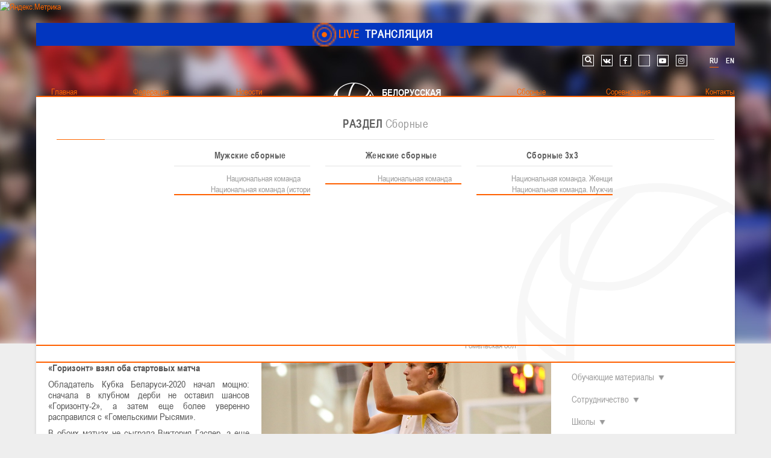

--- FILE ---
content_type: text/html; charset=utf-8
request_url: https://belarus.basketball/novosti/chempionat/5651-liderstvo-gorizonta-pobedy-viktorii-i-bdu-tsmoki-kak-proshli-pervye-matchi-zhenskogo-chempionata-belarusi
body_size: 23731
content:
<!DOCTYPE html>
<html xmlns="http://www.w3.org/1999/xhtml" xmlns:og="http://ogp.me/ns#" xml:lang="ru-ru" lang="ru-ru" dir="ltr">
<head>
 
	<meta name="viewport" content="width=device-width, initial-scale=1.0, maximum-scale=1.0, user-scalable=no">
	<meta name="cmsmagazine" content="ad40db880ba7cdaa13f8be1db6492541" />
	<meta name="yandex-verification" content="65cbaba00665d055" />
	<meta name="yandex-verification" content="e606ab889601d642" />
	<meta name="google-site-verification" content="snmQIE6_y5drStnOAP6-kUn8SwDP601x7SvOwAWIGfk" />
    <meta name="google-site-verification" content="0PlRANWSt3g3U0Ht54kMcgmy0b9psIZdkl5UbUYNtYo" />
	<style>
	@font-face {
		font-family: 'Arial Narrow';
		src: url('/templates/bbf/fonts/ARIALN.eot');
		src: local('☺'), url('/templates/bbf/fonts/ARIALN.woff') format('woff'), url('/templates/bbf/fonts/ARIALN.ttf') format('truetype'), url('/templates/bbf/fonts/ARIALN.svg') format('svg');
		font-weight: normal;
		font-style: normal;
	}
	@font-face {
		font-family: 'Arial Narrow Bold';
		src: url('/templates/bbf/fonts/bold/ArialNarrowBold.eot');
		src: local('☺'), url('/templates/bbf/fonts/bold/ArialNarrowBold.woff') format('woff'), url('/templates/bbf/fonts/bold/ArialNarrowBold.ttf') format('truetype'), url('/templates/bbf/fonts/bold/ArialNarrowBold.svg') format('svg');
		font-weight: normal;
		font-style: normal;
	}
	h1,h2,h3,h4,h5,h6,body{
		font-family: 'Arial Narrow';
		font-weight: normal;
	}
	body #jf_mm_menu > nav{
		position: absolute;
		overflow: hidden;
		min-width: 100%;
		min-height: 100%;
		margin: 0;
		padding: 0;
		direction: ltr;
	}
	</style>
	<meta charset="utf-8" />
	<base href="https://belarus.basketball/novosti/chempionat/5651-liderstvo-gorizonta-pobedy-viktorii-i-bdu-tsmoki-kak-proshli-pervye-matchi-zhenskogo-chempionata-belarusi" />
	<meta name="keywords" content="Белорусская федерация баскетбола" />
	<meta name="description" content="Белорусская федерация баскетбола" />
	<meta name="generator" content="ITG-SOFT" />
	<title>Лидерство «Горизонта», победы «Цмокi», «Виктории» и «БДУ-Цмокi». Как прошли первые матчи женского чемпионата Беларуси</title>
	<link href="/templates/bbf/favicon.ico" rel="shortcut icon" type="image/vnd.microsoft.icon" />
	<link href="/plugins/system/jce/css/content.css?aa754b1f19c7df490be4b958cf085e7c" rel="stylesheet" />
	<link href="/templates/bbf/css/template.css" rel="stylesheet" />
	<link href="/templates/bbf/css/custom.css" rel="stylesheet" />
	<link href="/templates/bbf/css/jquery.mCustomScrollbar.min.css" rel="stylesheet" />
	<link href="/templates/bbf/css/footable.core.css" rel="stylesheet" />
	<link href="/modules/mod_ariextmenu/mod_ariextmenu/js/css/menu.min.css" rel="stylesheet" />
	<link href="/modules/mod_ariextmenu/mod_ariextmenu/js/css/menu.fix.css" rel="stylesheet" />
	<link href="/modules/mod_maximenuck/themes/css3megamenu/css/maximenuck.php?monid=full-menu" rel="stylesheet" />
	<link href="https://belarus.basketball/modules/mod_jf_mobilemenu/assets/jf_mm.min.css" rel="stylesheet" />
	<link href="/media/mod_languages/css/template.css?8c6fc4ade8b6bfcade3edb53d00a5fe7" rel="stylesheet" />
	<link href="/media/widgetkit/wk-styles-090ed82c.css" rel="stylesheet" id="wk-styles-css" />
	<style>
UL#ariext94 LI A{font-size:16px;font-weight:normal;text-transform:none;text-align:center;}UL#ariext94 LI A{color:#ffffff;}UL#ariext94 LI A:hover,UL#ariext94 LI A:focus,UL#ariext94 LI A.ux-menu-link-hover{color:#ffffff;}UL#ariext94 LI A.current{color:#ffffff;}UL#ariext94 LI UL.ux-menu-sub A{font-size:14px;font-weight:normal;text-transform:none;text-align:left;}UL#ariext94 LI UL.ux-menu-sub A{color:#000000;}UL#ariext94 LI UL.ux-menu-sub A:hover,UL#ariext94 LI UL.ux-menu-sub A:focus,UL#ariext94 LI UL.ux-menu-sub A.ux-menu-link-hover{color:#000000;}UL#ariext94 LI UL.ux-menu-sub A.current{color:#000000;}@media screen and (max-width: 524px) {div#maximenuck119 ul.maximenuck li.maximenuck.nomobileck { display: none !important; }}@media screen and (min-width: 525px) {div#maximenuck119 ul.maximenuck li.maximenuck.nodesktopck { display: none !important; }}.jf_mm_trigger,#jf_mm_menu{display:block}body .jf_mm_trigger.jf_mm_rtl {
    right: -7px;
}
.jf_mm_wrapper .rtl {
    right: -3px;
}
#jf_mm_menu {
    z-index: 101;
}
.jf_mm_backout{
    z-index: 100;
}
.jf_mm_trigger {
    z-index: 99;
}
			.jf_mm_trigger{background-color:#4a5052;color:#f5f5f5}
			.jf_mm_wrapper .levelHolderClass,.jf_mm_wrapper .jf_mm_inactive{background-color:#4a5052}
			.jf_mm_wrapper li{background-color:#4a5052}
			.jf_mm_wrapper li:hover{background-color:#434749}
			.jf_mm_wrapper .backItemClass{background-color:#4a5052}
			.jf_mm_wrapper .backItemClass:hover{background-color:#333333}
			.jf_mm_wrapper li,.jf_mm_wrapper li:last-child,.jf_mm_wrapper .backItemClass{border-color:#ffffff}
			.jf_mm_wrapper h2{color:#ffffff}
			.jf_mm_wrapper a,.jf_mm_wrapper a:hover{color:#ffffff}
			.jf_mm_wrapper .ltr,.jf_mm_wrapper .rtl{-webkit-box-shadow:5px 0 5px -5px #202020;-moz-box-shadow:5px 0 5px -5px #202020;box-shadow:5px 0 5px -5px #202020;}
		
 .cloaked_email span:before { content: attr(data-ep-a7da6); } .cloaked_email span:after { content: attr(data-ep-bc02d); } 

	</style>
	<script src="/media/jui/js/jquery.min.js?8c6fc4ade8b6bfcade3edb53d00a5fe7"></script>
	<script src="/media/jui/js/jquery-noconflict.js?8c6fc4ade8b6bfcade3edb53d00a5fe7"></script>
	<script src="/media/jui/js/jquery-migrate.min.js?8c6fc4ade8b6bfcade3edb53d00a5fe7"></script>
	<script src="/media/system/js/caption.js?8c6fc4ade8b6bfcade3edb53d00a5fe7"></script>
	<script src="/media/jui/js/bootstrap.min.js?8c6fc4ade8b6bfcade3edb53d00a5fe7"></script>
	<script src="/templates/bbf/js/modernizr-custom.js" async></script>
	<script src="/templates/bbf/js/jquery.mousewheel-3.0.6.min.js" async></script>
	<script src="/templates/bbf/js/jquery.mCustomScrollbar.min.js" async></script>
	<script src="/templates/bbf/js/jquery.flexisel.js" async></script>
	<script src="/templates/bbf/js/jquery.easing-1.3.min.js" async></script>
	<script src="/templates/bbf/js/footable.js"></script>
	<script src="/templates/bbf/js/template.js"></script>
	<script src="/templates/bbf/js/jquery.carouFredSel-6.2.1.js"></script>
	<script src="/modules/mod_ariextmenu/mod_ariextmenu/js/ext-core.js"></script>
	<script src="/modules/mod_ariextmenu/mod_ariextmenu/js/menu.min.js"></script>
	<script src="/media/jui/js/jquery.ui.core.min.js?8c6fc4ade8b6bfcade3edb53d00a5fe7"></script>
	<script src="https://belarus.basketball/modules/mod_jf_mobilemenu/assets/jquery.jf_multilevelpushmenu.min.js"></script>
	<script src="https://belarus.basketball/modules/mod_jf_mobilemenu/assets/jf_mm.min.js"></script>
	<script src="/media/widgetkit/uikit2-b991477b.js"></script>
	<script src="/media/widgetkit/wk-scripts-2df29c8e.js"></script>
	<script>
jQuery(window).on('load',  function() {
				new JCaption('img.caption');
			});jQuery(function($){ initTooltips(); $("body").on("subform-row-add", initTooltips); function initTooltips (event, container) { container = container || document;$(container).find(".hasTooltip").tooltip({"html": true,"container": "body"});} });;(function() { var _menuInit = function() { new Ext.ux.Menu("ariext94", {"autoWidth":false,"transitionDuration":0.2,"zIndex":99}); Ext.get("ariext94").select(".ux-menu-sub").removeClass("ux-menu-init-hidden"); }; if (!Ext.isIE || typeof(MooTools) == "undefined" || typeof(MooTools.More) == "undefined") Ext.onReady(_menuInit); else window.addEvent("domready", _menuInit); })();
				var jf_mm_icons = [ 
					{itemID:"-"+"",fa_icon:"",img:"",style:""}
					
					
					
					
					
					
					
					
					
					
					
					
					
					
					
					
					
					
					
				];
				jQuery(document).ready(function($){$("#jf_mm_menu").jf_mm_menu()});
			var jf_mm_direction = "ltr";
 var emailProtector=emailProtector||{};emailProtector.addCloakedMailto=function(g,l){var h=document.querySelectorAll("."+g);for(i=0;i<h.length;i++){var b=h[i],k=b.getElementsByTagName("span"),e="",c="";b.className=b.className.replace(" "+g,"");for(var f=0;f<k.length;f++)for(var d=k[f].attributes,a=0;a<d.length;a++)0===d[a].nodeName.toLowerCase().indexOf("data-ep-a7da6")&&(e+=d[a].value),0===d[a].nodeName.toLowerCase().indexOf("data-ep-bc02d")&&(c=d[a].value+c);if(!c)break;b.innerHTML=e+c;if(!l)break;b.parentNode.href="mailto:"+e+c}}; 

	</script>
	<meta property="og:title" content="Лидерство «Горизонта», победы «Цмокi», «Виктории» и «БДУ-Цмокi». Как прошли первые матчи женского чемпионата Беларуси"/>
<meta property="og:type" content="article"/>
<meta property="og:description" content="В конце сентября стартовал чемпионат Беларуси среди женских команд. Что произошло в турнире за последние 2 недели?
"/>
<meta property="og:url" content="https://belarus.basketball/novosti/chempionat/5651-liderstvo-gorizonta-pobedy-viktorii-i-bdu-tsmoki-kak-proshli-pervye-matchi-zhenskogo-chempionata-belarusi"/>
<meta property="og:image" content="https://belarus.basketball/images/news/2020/09-2020/bbf1_-13-10-20.jpg"/>
<meta property="og:email" content="info@bbf.by"/>
<meta property="og:site_name" content="Белорусская федерация баскетбола"/>
<meta property="fb:admins" content="100001974175797,1304923576202292"/>

<meta name="twitter:title" content="Лидерство «Горизонта», победы «Цмокi», «Виктории» и «БДУ-Цмокi». Как прошли первые матчи женского чемпионата Беларуси">
<meta name="twitter:card" content="summary_large_image">
<meta name="twitter:site" content="@BelarusBasket">
<meta name="twitter:creator" content="@BelarusBasket">
<meta name="twitter:url" content="https://belarus.basketball/novosti/chempionat/5651-liderstvo-gorizonta-pobedy-viktorii-i-bdu-tsmoki-kak-proshli-pervye-matchi-zhenskogo-chempionata-belarusi">
<meta name="twitter:description" content="В конце сентября стартовал чемпионат Беларуси среди женских команд. Что произошло в турнире за последние 2 недели?
">
<meta name="twitter:image" content="https://belarus.basketball/images/news/2020/09-2020/bbf1_-13-10-20.jpg">
	<!--[if IE]><link rel="stylesheet" type="text/css" href="/modules/mod_ariextmenu/mod_ariextmenu/js/css/menu.ie.min.css" /><![endif]-->
	<!--[if lt IE 8]><script type="text/javascript" src="/modules/mod_ariextmenu/mod_ariextmenu/js/fix.js"></script><![endif]-->
 
	<script type="text/javascript" src="//widgets.baskethotel.com/version.php"></script>
<script type="text/javascript" src="//widgets.baskethotel.com/static/scripts/api/loader.js"></script>
<script type="text/javascript" src="//widgets.baskethotel.com/static/scripts/api/api.js"></script>

    <script type="text/javascript" src="/templates/bbf/widgets/js/script.js"></script>
<script type="text/javascript" src="//widgets.baskethotel.com/static/api/a7660527cb4d8de0f634fa1c824ba4e64898204a/scripts/leaders.js"></script>

<script type="text/javascript">
	var mbtWidgetMainScripts = [];
</script>




	<script type="text/javascript" src="//vk.com/js/api/openapi.js?162"></script>
	<!--[if lt IE 9]>
		<script src="/media/jui/js/html5.js"></script>
	<![endif]-->
	<link href="//netdna.bootstrapcdn.com/font-awesome/4.7.0/css/font-awesome.min.css" rel="stylesheet" />

	<!-- for statistic -->
	<!-- <link rel="stylesheet" href="https://maxcdn.bootstrapcdn.com/bootstrap/4.0.0/css/bootstrap.min.css" integrity="sha384-Gn5384xqQ1aoWXA+058RXPxPg6fy4IWvTNh0E263XmFcJlSAwiGgFAW/dAiS6JXm" crossorigin="anonymous"> -->
    <!-- <link rel="stylesheet" href="https://cdnjs.cloudflare.com/ajax/libs/font-awesome/4.7.0/css/font-awesome.min.css"> -->
    <!-- <link href="/templates/bbf/css/widgets.css" rel="stylesheet" /> -->
    <link href="/templates/bbf/css/custom-statistic.css" rel="stylesheet" />
    
    <!-- <script src="https://cdnjs.cloudflare.com/ajax/libs/popper.js/1.12.9/umd/popper.min.js" integrity="sha384-ApNbgh9B+Y1QKtv3Rn7W3mgPxhU9K/ScQsAP7hUibX39j7fakFPskvXusvfa0b4Q" crossorigin="anonymous"></script> -->
    <!-- <script src="https://maxcdn.bootstrapcdn.com/bootstrap/4.0.0/js/bootstrap.min.js" integrity="sha384-JZR6Spejh4U02d8jOt6vLEHfe/JQGiRRSQQxSfFWpi1MquVdAyjUar5+76PVCmYl" crossorigin="anonymous"></script>
    <script src="https://russiabasket.ru/Content/html/assets/js/lib/datepicker.min.js"></script>
    <script src="https://russiabasket.ru/Content/html/assets/js/lib/datepicker.ru.min.js"></script> -->
    <!-- for statistic -->

    <!-- Add the slick-theme.css if you want default styling -->
	<link rel="stylesheet" type="text/css" href="//cdn.jsdelivr.net/npm/slick-carousel@1.8.1/slick/slick.css"/>
	<!-- Add the slick-theme.css if you want default styling -->
	<link rel="stylesheet" type="text/css" href="//cdn.jsdelivr.net/npm/slick-carousel@1.8.1/slick/slick-theme.css"/>




<!-- Yandex.Metrika informer -->
<a href="https://metrika.yandex.ru/stat/?id=100575480&amp;from=informer"
target="_blank" rel="nofollow"><img src="https://informer.yandex.ru/informer/100575480/1_1_FFFFFFFF_EFEFEFFF_0_uniques"
style="width:80px; height:15px; border:0;" alt="Яндекс.Метрика" title="Яндекс.Метрика: данные за сегодня (уникальные посетители)" class="ym-advanced-informer" data-cid="100575480" data-lang="ru" /></a>
<!-- /Yandex.Metrika informer -->

<!-- Yandex.Metrika counter -->
<script type="text/javascript" >
   (function(m,e,t,r,i,k,a){m[i]=m[i]||function(){(m[i].a=m[i].a||[]).push(arguments)};
   m[i].l=1*new Date();
   for (var j = 0; j < document.scripts.length; j++) {if (document.scripts[j].src === r) { return; }}
   k=e.createElement(t),a=e.getElementsByTagName(t)[0],k.async=1,k.src=r,a.parentNode.insertBefore(k,a)})
   (window, document, "script", "https://mc.yandex.ru/metrika/tag.js", "ym");

   ym(100575480, "init", {
        clickmap:true,
        trackLinks:true,
        accurateTrackBounce:true,
        webvisor:true
   });
</script>
<noscript><div><img src="https://mc.yandex.ru/watch/100575480" style="position:absolute; left:-9999px;" alt="" /></div></noscript>
<!-- /Yandex.Metrika counter -->

</head>
<body class="site com_content view-article no-layout no-task itemid-329 ">


                          
	<div id="fb-root"></div>
<script>
  window.fbAsyncInit = function() {
    FB.init({
      appId      : '1304923576202292',
      xfbml      : true,
      version    : 'v2.6'
    });
  };

  (function(d, s, id){
     var js, fjs = d.getElementsByTagName(s)[0];
     if (d.getElementById(id)) {return;}
     js = d.createElement(s); js.id = id;
     js.src = "//connect.facebook.net/ru_RU/sdk.js";
     fjs.parentNode.insertBefore(js, fjs);
   }(document, 'script', 'facebook-jssdk'));
</script>

<script type="text/javascript">
  VK.init({apiId: 5503018, onlyWidgets: true});
</script>

		
	<div class="body">
	<div class="live-translation">
            </div>
			<header class="header" role="banner">
									<div class="top-position">
						<div class="stm-top-ticker-holder">
                
			
		
			<div class="heading-font stm-ticker-title"><a href="/live/"><span class="stm-red">LIVE</span> ТРАНСЛЯЦИЯ			

<span class="pulse"></span>


			</a>

</div>
				
		
    <!--<script type="text/javascript">
        jQuery(document).ready(function () {
            var args = {};

                        args= {
                typewriter: false
            };
            
            jQuery('.stm-ticker').Ticker( args );
        });
    </script>-->

            </div>		<div class="moduletable touch-menu">
						<div id="jf_mm_menu" class=" jf-main"><nav><div class="jf_title"><i class="fa fa-times"></i>Главное меню</div><ul>
<li class="item-127"><a class="left-part" href="/" >Главная</a><div class="jf_title"><i></i>Главная</div></li><li class="item-114 deeper parent"><a class="left-part" href="/federatsiya" >Федерация</a><div class="jf_title"><i></i>Федерация</div><ul class="nav-child unstyled small"><li class="item-128 deeper parent"><a href="/federatsiya/o-federatsii" >О федерации</a><div class="jf_title"><i></i>О федерации</div><ul class="nav-child unstyled small"><li class="item-172"><a href="/federatsiya/o-federatsii/obshchaya-informatsiya" >Общая информация</a><div class="jf_title"><i></i>Общая информация</div></li><li class="item-173"><a href="/federatsiya/o-federatsii/struktura" >Структура</a><div class="jf_title"><i></i>Структура</div></li><li class="item-174"><a href="/federatsiya/o-federatsii/rukovodstvo" >Руководство</a><div class="jf_title"><i></i>Руководство</div></li><li class="item-175"><a href="/federatsiya/o-federatsii/trenerskij-sovet" >Тренерский совет</a><div class="jf_title"><i></i>Тренерский совет</div></li><li class="item-176"><a href="/federatsiya/o-federatsii/respublikanskaya-kollegiya-sudej" >Республиканская коллегия судей</a><div class="jf_title"><i></i>Республиканская коллегия судей</div></li></ul></li><li class="item-161 deeper parent"><a href="/kontakty" >Контакты</a><div class="jf_title"><i></i>Контакты</div><ul class="nav-child unstyled small"><li class="item-342"><a href="/kontakty" >Контакты федерации</a><div class="jf_title"><i></i>Контакты федерации</div></li></ul></li><li class="item-129 deeper parent"><a href="/federatsiya/dokumenty" >Документы</a><div class="jf_title"><i></i>Документы</div><ul class="nav-child unstyled small"><li class="item-177"><a href="/federatsiya/dokumenty/ustav-bfb" >Устав БФБ</a><div class="jf_title"><i></i>Устав БФБ</div></li><li class="item-178"><a href="/federatsiya/dokumenty/reglamentiruyushchie-dokumenty" >Регламентирующие документы</a><div class="jf_title"><i></i>Регламентирующие документы</div></li><li class="item-943"><a href="/federatsiya/dokumenty/stats-manuals" >Материалы по баскетбольной статистике</a><div class="jf_title"><i></i>Материалы по баскетбольной статистике</div></li><li class="item-180"><a href="/federatsiya/dokumenty/dokumenty-rks" >Документы РКС</a><div class="jf_title"><i></i>Документы РКС</div></li><li class="item-181"><a href="/federatsiya/dokumenty/polozhenie-o-perekhodakh" >Положение о переходах</a><div class="jf_title"><i></i>Положение о переходах</div></li></ul></li><li class="item-159 deeper parent"><a href="/federatsiya/nashi-chempiony-col-1" >Наши чемпионы</a><div class="jf_title"><i></i>Наши чемпионы</div><ul class="nav-child unstyled small"><li class="item-1353"><a href="/federatsiya/nashi-chempiony-col-1/beloshapko-tatyana" target="_blank" >Белошапко Татьяна</a><div class="jf_title"><i></i>Белошапко Татьяна</div></li><li class="item-1358"><a href="/federatsiya/nashi-chempiony-col-1/sumnikova-irina" target="_blank" >Сумникова Ирина</a><div class="jf_title"><i></i>Сумникова Ирина</div></li><li class="item-1359"><a href="/federatsiya/nashi-chempiony-col-1/shvajbovich-elena" target="_blank" >Швайбович Елена</a><div class="jf_title"><i></i>Швайбович Елена</div></li><li class="item-1357"><a href="/federatsiya/nashi-chempiony-col-1/edeshko-ivan" target="_blank" >Едешко Иван</a><div class="jf_title"><i></i>Едешко Иван</div></li></ul></li><li class="item-160 deeper parent"><a href="/federatsiya/obuchayushchie-materialy" >Обучающие материалы</a><div class="jf_title"><i></i>Обучающие материалы</div><ul class="nav-child unstyled small"><li class="item-254"><a href="/federatsiya/obuchayushchie-materialy/treneram" >Тренерам</a><div class="jf_title"><i></i>Тренерам</div></li></ul></li><li class="item-130 deeper parent"><a href="/federatsiya/sotrudnichestvo" >Сотрудничество</a><div class="jf_title"><i></i>Сотрудничество</div><ul class="nav-child unstyled small"><li class="item-184"><a href="/federatsiya/sotrudnichestvo/kak-stat-volonterom" >Как стать волонтером</a><div class="jf_title"><i></i>Как стать волонтером</div></li><li class="item-1360"><a href="/federatsiya/sotrudnichestvo/sponsory-i-partnery" >Спонсоры и партнеры</a><div class="jf_title"><i></i>Спонсоры и партнеры</div></li></ul></li><li class="item-217 deeper parent"><a href="/federatsiya/shkoly" >Школы</a><div class="jf_title"><i></i>Школы</div><ul class="nav-child unstyled small"><li class="item-860 parent"><a href="/federatsiya/shkoly/minsk" >Минск</a><div class="jf_title"><i></i>Минск</div></li><li class="item-218 parent"><a href="/federatsiya/shkoly/minskaya-obl" >Минская обл</a><div class="jf_title"><i></i>Минская обл</div></li><li class="item-223 parent"><a href="/federatsiya/shkoly/brestskaya-obl" >Брестская обл</a><div class="jf_title"><i></i>Брестская обл</div></li><li class="item-219 parent"><a href="/federatsiya/shkoly/grodnenskaya-obl" >Гродненская обл</a><div class="jf_title"><i></i>Гродненская обл</div></li><li class="item-220 parent"><a href="/federatsiya/shkoly/vitebskaya-obl" >Витебская обл</a><div class="jf_title"><i></i>Витебская обл</div></li><li class="item-221 parent"><a href="/federatsiya/shkoly/mogilevskaya-obl" >Могилевская обл</a><div class="jf_title"><i></i>Могилевская обл</div></li><li class="item-222 parent"><a href="/federatsiya/shkoly/gomelskaya-obl" >Гомельская обл</a><div class="jf_title"><i></i>Гомельская обл</div></li></ul></li><li class="item-939 deeper parent"><a href="/federatsiya/sudeistvo" >Судейство</a><div class="jf_title"><i></i>Судейство</div><ul class="nav-child unstyled small"><li class="item-255"><a href="/federatsiya/sudeistvo/sudyam" >Полезные материалы</a><div class="jf_title"><i></i>Полезные материалы</div></li><li class="item-969"><a href="/federatsiya/sudeistvo/sudyam-4" >Судьи</a><div class="jf_title"><i></i>Судьи</div></li></ul></li></ul></li><li class="item-326 active deeper parent"><a class="left-part" href="/novosti" >Новости</a><div class="jf_title"><i></i>Новости</div><ul class="nav-child unstyled small"><li class="item-831 alias-parent-active"><a class="full-width-item" href="/novosti" >Все новости</a><div class="jf_title"><i></i>Все новости</div></li><li class="item-327"><a href="/novosti/federatsiya" >Федерация </a><div class="jf_title"><i></i>Федерация </div></li><li class="item-328"><a href="/novosti/sbornye" >Сборные </a><div class="jf_title"><i></i>Сборные </div></li><li class="item-329 current active"><a href="/novosti/chempionat" >Чемпионат </a><div class="jf_title"><i></i>Чемпионат </div></li><li class="item-330"><a href="/novosti/kubok" >Кубок </a><div class="jf_title"><i></i>Кубок </div></li><li class="item-331"><a href="/dubl/glavnye-novosti-dyubl" >Детско-юношеские соревнования </a><div class="jf_title"><i></i>Детско-юношеские соревнования </div></li><li class="item-332"><a href="/novosti/evrokubki" >Еврокубки </a><div class="jf_title"><i></i>Еврокубки </div></li><li class="item-334"><a href="/novosti/raznoe" >Разное </a><div class="jf_title"><i></i>Разное </div></li><li class="item-900"><a href="/novosti/basketbol-3kh3" >Баскетбол 3х3</a><div class="jf_title"><i></i>Баскетбол 3х3</div></li></ul></li><li class="item-340"><a class="center-part" href="#" >Лого[modid=121]</a><div class="jf_title"><i></i>Лого[modid=121]</div></li><li class="item-315 deeper parent"><a class="right-part" href="/sbornye" >Сборные</a><div class="jf_title"><i></i>Сборные</div><ul class="nav-child unstyled small"><li class="item-316 deeper parent"><a href="/sbornye/muzhskie-sbornye" >Мужские сборные </a><div class="jf_title"><i></i>Мужские сборные </div><ul class="nav-child unstyled small"><li class="item-317"><a href="/sbornye/muzhskie-sbornye/natsionalnaya-komanda" >Национальная команда</a><div class="jf_title"><i></i>Национальная команда</div></li><li class="item-1289"><a href="/sbornye/muzhskie-sbornye/natsionalnaya-komanda-istoriya" >Национальная команда (история)</a><div class="jf_title"><i></i>Национальная команда (история)</div></li></ul></li><li class="item-321 deeper parent"><a href="/sbornye/zhenskie-sbornye" >Женские сборные </a><div class="jf_title"><i></i>Женские сборные </div><ul class="nav-child unstyled small"><li class="item-322"><a href="/sbornye/zhenskie-sbornye/natsionalnaya-komanda" >Национальная команда</a><div class="jf_title"><i></i>Национальная команда</div></li></ul></li><li class="item-1251 deeper parent"><a href="/sbornye/zhenskie-sbornye-2" >Сборные 3х3 </a><div class="jf_title"><i></i>Сборные 3х3 </div><ul class="nav-child unstyled small"><li class="item-1252"><a href="/sbornye/zhenskie-sbornye-2/natsionalnaya-komanda" >Национальная команда. Женщины</a><div class="jf_title"><i></i>Национальная команда. Женщины</div></li><li class="item-1253"><a href="/sbornye/zhenskie-sbornye-2/natsionalnaya-komanda-men" >Национальная команда. Мужчины</a><div class="jf_title"><i></i>Национальная команда. Мужчины</div></li></ul></li></ul></li><li class="item-115 deeper parent"><a class="right-part" href="/sorevnovaniya" >Соревнования</a><div class="jf_title"><i></i>Соревнования</div><ul class="nav-child unstyled small"><li class="item-1342 deeper parent"><a href="#" >Мужчины</a><div class="jf_title"><i></i>Мужчины</div><ul class="nav-child unstyled small"><li class="item-162 parent"><a href="/sorevnovaniya/muzhchiny/chempionat-muzhchiny" >BETERA - Чемпионат</a><div class="jf_title"><i></i>BETERA - Чемпионат</div></li><li class="item-165 parent"><a href="/sorevnovaniya/muzhchiny/kubok-muzhchiny" >BETERA - Кубок</a><div class="jf_title"><i></i>BETERA - Кубок</div></li></ul></li><li class="item-1343 deeper parent"><a href="#" >Женщины</a><div class="jf_title"><i></i>Женщины</div><ul class="nav-child unstyled small"><li class="item-163 parent"><a href="/sorevnovaniya/zhenshchiny/chempionat-zhenshchiny" >BETERA - Чемпионат</a><div class="jf_title"><i></i>BETERA - Чемпионат</div></li><li class="item-166 parent"><a href="/sorevnovaniya/zhenshchiny/kubok-zhenshchiny" >BETERA - Кубок</a><div class="jf_title"><i></i>BETERA - Кубок</div></li><li class="item-1344"><a href="/sorevnovaniya/zhenshchiny/mezhdunarodnyj-turnir-kubok-khalipskogo" >Международный турнир - &quot;Кубок Халипского&quot;</a><div class="jf_title"><i></i>Международный турнир - &quot;Кубок Халипского&quot;</div></li></ul></li><li class="item-850 deeper parent"><a href="/sorevnovaniya/2016-06-09-23-18-27" target="_blank" >3x3</a><div class="jf_title"><i></i>3x3</div><ul class="nav-child unstyled small"><li class="item-852"><a href="https://belarus.basketball/sorevnovaniya/2016-06-09-23-18-27/2016-06-09-23-19-2" target="_blank" >Чемпионат 3х3</a><div class="jf_title"><i></i>Чемпионат 3х3</div></li><li class="item-851"><a href="https://vk.com/palova_3x3" target="_blank" >Лига &quot;Палова&quot;</a><div class="jf_title"><i></i>Лига &quot;Палова&quot;</div></li><li class="item-1271"><a href="/sorevnovaniya/2016-06-09-23-18-27/2016-06-09-23-19-2" target="_blank" >Документы 3х3</a><div class="jf_title"><i></i>Документы 3х3</div></li><li class="item-1288"><a href="/sorevnovaniya/2016-06-09-23-18-27/istoriya-basketbola-3kh3" target="_blank" >История баскетбола 3х3</a><div class="jf_title"><i></i>История баскетбола 3х3</div></li></ul></li><li class="item-167 deeper parent"><a href="/dubl" >Детская лига</a><div class="jf_title"><i></i>Детская лига</div><ul class="nav-child unstyled small"><li class="item-260"><a href="/dubl/o-lige" >О лиге</a><div class="jf_title"><i></i>О лиге</div></li><li class="item-261"><a href="/sorevnovaniya/detskaya-liga/2016-04-16-11-13-26" >Новости детской лиги</a><div class="jf_title"><i></i>Новости детской лиги</div></li><li class="item-262 parent"><a href="/dubl/yunoshi" >Юноши</a><div class="jf_title"><i></i>Юноши</div></li><li class="item-263 parent"><a href="/dubl/devushki" >Девушки</a><div class="jf_title"><i></i>Девушки</div></li><li class="item-264"><a href="/dubl/dokumenty" >Документы</a><div class="jf_title"><i></i>Документы</div></li><li class="item-295"><a href="/dubl/foto" >Фото</a><div class="jf_title"><i></i>Фото</div></li></ul></li><li class="item-168 deeper parent"><a href="/sorevnovaniya/drugie" >Другие</a><div class="jf_title"><i></i>Другие</div><ul class="nav-child unstyled small"><li class="item-1327"><a href="/sorevnovaniya/drugie/turnir-pamyati-v-n-ryzhenkova-m" >Турнир памяти В.Н. Рыженкова (юноши)</a><div class="jf_title"><i></i>Турнир памяти В.Н. Рыженкова (юноши)</div></li><li class="item-1332"><a href="/sorevnovaniya/drugie/turnir-pamyati-v-n-ryzhenkova-zh" >Турнир памяти В.Н. Рыженкова (девушки) </a><div class="jf_title"><i></i>Турнир памяти В.Н. Рыженкова (девушки) </div></li><li class="item-1338"><a href="/sorevnovaniya/drugie/respublikanskie-sorevnovaniya-yunoshi-2012-2013-gg-r" >Республиканские соревнования (юноши) 2012-2013 гг.р.</a><div class="jf_title"><i></i>Республиканские соревнования (юноши) 2012-2013 гг.р.</div></li><li class="item-1345"><a href="/sorevnovaniya/drugie/respublikanskie-sorevnovaniya-yunoshi-2013-2014-gg-r" >Республиканские соревнования (юноши) 2013-2014 гг.р.</a><div class="jf_title"><i></i>Республиканские соревнования (юноши) 2013-2014 гг.р.</div></li><li class="item-1340"><a href="/sorevnovaniya/drugie/respublikanskie-sorevnovaniya-devushki-2012-2013-gg-r" >Республиканские соревнования (девушки) 2012-2013 гг.р.</a><div class="jf_title"><i></i>Республиканские соревнования (девушки) 2012-2013 гг.р.</div></li><li class="item-1346"><a href="/sorevnovaniya/drugie/respublikanskie-sorevnovaniya-devushki-2013-2014-gg-r" >Республиканские соревнования (девушки) 2013-2014 гг.р.</a><div class="jf_title"><i></i>Республиканские соревнования (девушки) 2013-2014 гг.р.</div></li><li class="item-1341"><a href="/sorevnovaniya/drugie/tovarishcheskie-igry-devushki" >Товарищеские игры (девушки)</a><div class="jf_title"><i></i>Товарищеские игры (девушки)</div></li><li class="item-1347"><a href="/sorevnovaniya/drugie/odm-2008-2009-gg-r" >ОДМ 2008-2009 гг.р. (девушки)</a><div class="jf_title"><i></i>ОДМ 2008-2009 гг.р. (девушки)</div></li><li class="item-1349"><a href="/sorevnovaniya/drugie/odm-2008-2009-gg-r-yunoshi" >ОДМ 2008-2009 гг.р. (юноши)</a><div class="jf_title"><i></i>ОДМ 2008-2009 гг.р. (юноши)</div></li><li class="item-1350"><a href="/sorevnovaniya/drugie/pervenstvo-2010-2011-gg-r-yunoshi" >Первенство 2010-2011 гг.р. (юноши)</a><div class="jf_title"><i></i>Первенство 2010-2011 гг.р. (юноши)</div></li><li class="item-1351"><a href="/sorevnovaniya/drugie/pervenstvo-2011-2012-gg-r-yunoshi" >Первенство 2011-2012 гг.р. (юноши)</a><div class="jf_title"><i></i>Первенство 2011-2012 гг.р. (юноши)</div></li><li class="item-1352"><a href="/sorevnovaniya/drugie/pervenstvo-2012-2013-gg-r-yunoshi" >Первенство 2012-2013 гг.р. (юноши)</a><div class="jf_title"><i></i>Первенство 2012-2013 гг.р. (юноши)</div></li></ul></li></ul></li><li class="item-343"><a class="right-part" href="/kontakty" >Контакты</a><div class="jf_title"><i></i>Контакты</div></li></ul></nav></div><div class="jf_mm_trigger"><i class="fa fa-bars"></i></div><div class="jf_mm_backout"></div>
		</div>
	<div class="mod-languages">

	<ul class="lang-inline" dir="ltr">
									<li class="lang-active">
			<a href="https://belarus.basketball/novosti/chempionat/5651-liderstvo-gorizonta-pobedy-viktorii-i-bdu-tsmoki-kak-proshli-pervye-matchi-zhenskogo-chempionata-belarusi">
							RU						</a>
			</li>
								<li>
			<a href="/en/">
							EN						</a>
			</li>
				</ul>

</div>
<ul class="nav menu social-share mod-list">
<li class="item-119"><a class="search-link" href="/search" >Поиск по сайту</a></li><li class="item-122"><a class="vk-link" href="https://vk.com/belarusbasket" target="_blank" >vk</a></li><li class="item-121"><a class="facebook-link" href="https://www.facebook.com/belarusbasket" target="_blank" >facebook</a></li><li class="item-1283"><a class="facebook-link" href="https://www.facebook.com/groups/173302223309090/" target="_blank" ><img src="/images/sponsors/FIBA_YD.jpeg" alt="facebook " /></a></li><li class="item-124"><a class="youtube-link" href="https://www.youtube.com/channel/UCe9Hf9AMs2-_-OQ4HoBJxWw/videos" target="_blank" >youtube</a></li><li class="item-125"><a class="instagram-link" href="https://www.instagram.com/belarusbasket/" target="_blank" >instagram</a></li></ul>

					</div>
								
					<div class="header-inner clearfix">
									<div class="moduletable-119 moduletable  main-menu-part  ux-menu">
						
			<!--[if lte IE 7]>
			<link href="/modules/mod_maximenuck/themes/css3megamenu/css/ie7.css" rel="stylesheet" type="text/css" />
			<![endif]--><!-- debut Maximenu CK, par cedric keiflin -->
	<div class="maximenuckh ltr" id="full-menu" style="z-index:10;">
        <div class="maxiroundedleft"></div>
        <div class="maxiroundedcenter">
            <ul class=" main-menu-part  ux-menu maximenuck left" style="position:relative;" >
			
																		<li data-level="1" class="maximenuck item127 first level1  fullwidth left-part" style="z-index : 12000;position:static;" ><a class="maximenuck left-part" href="/"><span class="titreck">Главная</span></a>
		</li><li data-level="1" class="maximenuck item114 parent level1  fullwidth left-part" style="z-index : 11999;position:static;" ><a class="maximenuck left-part" href="/federatsiya"><span class="titreck">Федерация</span></a>
	<div class="floatck" style="position:absolute;left:0;right:0;"><div class="maxidrop-top"><div class="maxidrop-top2"></div></div><div class=" maxidrop-main" style="width:auto;"><div class="maxidrop-main2"><h4><b>Раздел </b>Федерация</h4><div class="maximenuck2 first "  style="width:1px;float:left;">
	<ul class="maximenuck2"><li data-level="2" class="maximenuck nodropdown item128  first level2  fullwidth " style="z-index : 11998;position:static;" ><a class="maximenuck " href="/federatsiya/o-federatsii"><span class="titreck">О федерации</span></a>
	<div class="floatck" style="position:static;display:block;height:auto;"><div class="maxidrop-top"><div class="maxidrop-top2"></div></div><div class=" maxidrop-main" style="width:auto;"><div class="maxidrop-main2"><div class="maximenuck2 first " >
	<ul class="maximenuck2"><li data-level="3" class="maximenuck nodropdown item172 first level3  fullwidth " style="z-index : 11997;position:static;" ><a class="maximenuck " href="/federatsiya/o-federatsii/obshchaya-informatsiya"><span class="titreck">Общая информация</span></a>
		</li><li data-level="3" class="maximenuck nodropdown item173 level3  fullwidth " style="z-index : 11996;position:static;" ><a class="maximenuck " href="/federatsiya/o-federatsii/struktura"><span class="titreck">Структура</span></a>
		</li><li data-level="3" class="maximenuck nodropdown item174 level3  fullwidth " style="z-index : 11995;position:static;" ><a class="maximenuck " href="/federatsiya/o-federatsii/rukovodstvo"><span class="titreck">Руководство</span></a>
		</li><li data-level="3" class="maximenuck nodropdown item175 level3  fullwidth " style="z-index : 11994;position:static;" ><a class="maximenuck " href="/federatsiya/o-federatsii/trenerskij-sovet"><span class="titreck">Тренерский совет</span></a>
		</li><li data-level="3" class="maximenuck nodropdown item176 last level3  fullwidth " style="z-index : 11993;position:static;" ><a class="maximenuck " href="/federatsiya/o-federatsii/respublikanskaya-kollegiya-sudej"><span class="titreck">Республиканская коллегия судей</span></a>
	</li>
	</ul>
	<div class="clr"></div></div><div class="clr"></div></div></div><div class="maxidrop-bottom"><div class="maxidrop-bottom2"></div></div></div>
	</li></ul><div class="clr"></div></div><div class="maximenuck2"  style="width:1px;float:left;"><ul class="maximenuck2"><li data-level="2" class="maximenuck nodropdown item161  level2  fullwidth " style="z-index : 11992;position:static;" ><a class="maximenuck " href="/kontakty"><span class="titreck">Контакты</span></a>
	<div class="floatck" style="position:static;display:block;height:auto;"><div class="maxidrop-top"><div class="maxidrop-top2"></div></div><div class=" maxidrop-main" style="width:auto;"><div class="maxidrop-main2"><div class="maximenuck2 first " >
	<ul class="maximenuck2"><li data-level="3" class="maximenuck nodropdown item342 first last level3  fullwidth " style="z-index : 11991;position:static;" ><a class="maximenuck " href="/kontakty"><span class="titreck">Контакты федерации</span></a>
	</li>
	</ul>
	<div class="clr"></div></div><div class="clr"></div></div></div><div class="maxidrop-bottom"><div class="maxidrop-bottom2"></div></div></div>
	</li></ul><div class="clr"></div></div><div class="maximenuck2"  style="width:1px;float:left;"><ul class="maximenuck2"><li data-level="2" class="maximenuck nodropdown item129  level2  fullwidth " style="z-index : 11990;position:static;" ><a class="maximenuck " href="/federatsiya/dokumenty"><span class="titreck">Документы</span></a>
	<div class="floatck" style="position:static;display:block;height:auto;"><div class="maxidrop-top"><div class="maxidrop-top2"></div></div><div class=" maxidrop-main" style="width:auto;"><div class="maxidrop-main2"><div class="maximenuck2 first " >
	<ul class="maximenuck2"><li data-level="3" class="maximenuck nodropdown item177 first level3  fullwidth " style="z-index : 11989;position:static;" ><a class="maximenuck " href="/federatsiya/dokumenty/ustav-bfb"><span class="titreck">Устав БФБ</span></a>
		</li><li data-level="3" class="maximenuck nodropdown item178 level3  fullwidth " style="z-index : 11988;position:static;" ><a class="maximenuck " href="/federatsiya/dokumenty/reglamentiruyushchie-dokumenty"><span class="titreck">Регламентирующие документы</span></a>
		</li><li data-level="3" class="maximenuck nodropdown item943 level3  fullwidth " style="z-index : 11987;position:static;" ><a class="maximenuck " href="/federatsiya/dokumenty/stats-manuals"><span class="titreck">Материалы по баскетбольной статистике</span></a>
		</li><li data-level="3" class="maximenuck nodropdown item180 level3  fullwidth " style="z-index : 11986;position:static;" ><a class="maximenuck " href="/federatsiya/dokumenty/dokumenty-rks"><span class="titreck">Документы РКС</span></a>
		</li><li data-level="3" class="maximenuck nodropdown item181 last level3  fullwidth " style="z-index : 11985;position:static;" ><a class="maximenuck " href="/federatsiya/dokumenty/polozhenie-o-perekhodakh"><span class="titreck">Положение о переходах</span></a>
	</li>
	</ul>
	<div class="clr"></div></div><div class="clr"></div></div></div><div class="maxidrop-bottom"><div class="maxidrop-bottom2"></div></div></div>
	</li></ul><div class="clr"></div></div><div class="maximenuck2"  style="width:1px;float:left;"><ul class="maximenuck2"><li data-level="2" class="maximenuck nodropdown item159  level2  fullwidth " style="z-index : 11984;position:static;" ><a class="maximenuck " href="/federatsiya/nashi-chempiony-col-1"><span class="titreck">Наши чемпионы</span></a>
	<div class="floatck" style="position:static;display:block;height:auto;"><div class="maxidrop-top"><div class="maxidrop-top2"></div></div><div class=" maxidrop-main" style="width:auto;"><div class="maxidrop-main2"><div class="maximenuck2 first " >
	<ul class="maximenuck2"><li data-level="3" class="maximenuck nodropdown item1353 first level3  fullwidth " style="z-index : 11983;position:static;" ><a class="maximenuck " href="/federatsiya/nashi-chempiony-col-1/beloshapko-tatyana" target="_blank" ><span class="titreck">Белошапко Татьяна</span></a>
		</li><li data-level="3" class="maximenuck nodropdown item1358 level3  fullwidth " style="z-index : 11982;position:static;" ><a class="maximenuck " href="/federatsiya/nashi-chempiony-col-1/sumnikova-irina" target="_blank" ><span class="titreck">Сумникова Ирина</span></a>
		</li><li data-level="3" class="maximenuck nodropdown item1359 level3  fullwidth " style="z-index : 11981;position:static;" ><a class="maximenuck " href="/federatsiya/nashi-chempiony-col-1/shvajbovich-elena" target="_blank" ><span class="titreck">Швайбович Елена</span></a>
		</li><li data-level="3" class="maximenuck nodropdown item1357 last level3  fullwidth " style="z-index : 11980;position:static;" ><a class="maximenuck " href="/federatsiya/nashi-chempiony-col-1/edeshko-ivan" target="_blank" ><span class="titreck">Едешко Иван</span></a>
	</li>
	</ul>
	<div class="clr"></div></div><div class="clr"></div></div></div><div class="maxidrop-bottom"><div class="maxidrop-bottom2"></div></div></div>
	</li></ul><div class="clr"></div></div><div class="maximenuck2"  style="width:1px;float:left;"><ul class="maximenuck2"><li data-level="2" class="maximenuck nodropdown item160  level2  fullwidth " style="z-index : 11979;position:static;" ><a class="maximenuck " href="/federatsiya/obuchayushchie-materialy"><span class="titreck">Обучающие материалы</span></a>
	<div class="floatck" style="position:static;display:block;height:auto;"><div class="maxidrop-top"><div class="maxidrop-top2"></div></div><div class=" maxidrop-main" style="width:auto;"><div class="maxidrop-main2"><div class="maximenuck2 first " >
	<ul class="maximenuck2"><li data-level="3" class="maximenuck nodropdown item254 first last level3  fullwidth " style="z-index : 11978;position:static;" ><a class="maximenuck " href="/federatsiya/obuchayushchie-materialy/treneram"><span class="titreck">Тренерам</span></a>
	</li>
	</ul>
	<div class="clr"></div></div><div class="clr"></div></div></div><div class="maxidrop-bottom"><div class="maxidrop-bottom2"></div></div></div>
	</li></ul><div class="clr"></div></div><div class="maximenuck2"  style="width:1px;float:left;"><ul class="maximenuck2"><li data-level="2" class="maximenuck nodropdown item130  level2  fullwidth " style="z-index : 11977;position:static;" ><a class="maximenuck " href="/federatsiya/sotrudnichestvo"><span class="titreck">Сотрудничество</span></a>
	<div class="floatck" style="position:static;display:block;height:auto;"><div class="maxidrop-top"><div class="maxidrop-top2"></div></div><div class=" maxidrop-main" style="width:auto;"><div class="maxidrop-main2"><div class="maximenuck2 first " >
	<ul class="maximenuck2"><li data-level="3" class="maximenuck nodropdown item184 first level3  fullwidth " style="z-index : 11976;position:static;" ><a class="maximenuck " href="/federatsiya/sotrudnichestvo/kak-stat-volonterom"><span class="titreck">Как стать волонтером</span></a>
		</li><li data-level="3" class="maximenuck nodropdown item1360 last level3  fullwidth " style="z-index : 11975;position:static;" ><a class="maximenuck " href="/federatsiya/sotrudnichestvo/sponsory-i-partnery"><span class="titreck">Спонсоры и партнеры</span></a>
	</li>
	</ul>
	<div class="clr"></div></div><div class="clr"></div></div></div><div class="maxidrop-bottom"><div class="maxidrop-bottom2"></div></div></div>
	</li></ul><div class="clr"></div></div><div class="maximenuck2"  style="width:1px;float:left;"><ul class="maximenuck2"><li data-level="2" class="maximenuck nodropdown item217  level2  fullwidth " style="z-index : 11974;position:static;" ><a class="maximenuck " href="/federatsiya/shkoly"><span class="titreck">Школы</span></a>
	<div class="floatck" style="position:static;display:block;height:auto;"><div class="maxidrop-top"><div class="maxidrop-top2"></div></div><div class=" maxidrop-main" style="width:auto;"><div class="maxidrop-main2"><div class="maximenuck2 first " >
	<ul class="maximenuck2"><li data-level="3" class="maximenuck nodropdown item860 first level3  fullwidth " style="z-index : 11973;position:static;" ><a class="maximenuck " href="/federatsiya/shkoly/minsk"><span class="titreck">Минск</span></a>
		</li><li data-level="3" class="maximenuck nodropdown item218 first level3  fullwidth " style="z-index : 11972;position:static;" ><a class="maximenuck " href="/federatsiya/shkoly/minskaya-obl"><span class="titreck">Минская обл</span></a>
		</li><li data-level="3" class="maximenuck nodropdown item223 first level3  fullwidth " style="z-index : 11971;position:static;" ><a class="maximenuck " href="/federatsiya/shkoly/brestskaya-obl"><span class="titreck">Брестская обл</span></a>
		</li><li data-level="3" class="maximenuck nodropdown item219 first level3  fullwidth " style="z-index : 11970;position:static;" ><a class="maximenuck " href="/federatsiya/shkoly/grodnenskaya-obl"><span class="titreck">Гродненская обл</span></a>
		</li><li data-level="3" class="maximenuck nodropdown item220 first level3  fullwidth " style="z-index : 11969;position:static;" ><a class="maximenuck " href="/federatsiya/shkoly/vitebskaya-obl"><span class="titreck">Витебская обл</span></a>
		</li><li data-level="3" class="maximenuck nodropdown item221 first level3  fullwidth " style="z-index : 11968;position:static;" ><a class="maximenuck " href="/federatsiya/shkoly/mogilevskaya-obl"><span class="titreck">Могилевская обл</span></a>
		</li><li data-level="3" class="maximenuck nodropdown item222 first last level3  fullwidth " style="z-index : 11967;position:static;" ><a class="maximenuck " href="/federatsiya/shkoly/gomelskaya-obl"><span class="titreck">Гомельская обл</span></a>
	</li>
	</ul>
	<div class="clr"></div></div><div class="clr"></div></div></div><div class="maxidrop-bottom"><div class="maxidrop-bottom2"></div></div></div>
	</li></ul><div class="clr"></div></div><div class="maximenuck2"  style="width:1px;float:left;"><ul class="maximenuck2"><li data-level="2" class="maximenuck nodropdown item939  first last level2  fullwidth " style="z-index : 11966;position:static;" ><a class="maximenuck " href="/federatsiya/sudeistvo"><span class="titreck">Судейство</span></a>
	<div class="floatck" style="position:static;display:block;height:auto;"><div class="maxidrop-top"><div class="maxidrop-top2"></div></div><div class=" maxidrop-main" style="width:auto;"><div class="maxidrop-main2"><div class="maximenuck2 first " >
	<ul class="maximenuck2"><li data-level="3" class="maximenuck nodropdown item255 first level3  fullwidth " style="z-index : 11965;position:static;" ><a class="maximenuck " href="/federatsiya/sudeistvo/sudyam"><span class="titreck">Полезные материалы</span></a>
		</li><li data-level="3" class="maximenuck nodropdown item969 last level3  fullwidth " style="z-index : 11964;position:static;" ><a class="maximenuck " href="/federatsiya/sudeistvo/sudyam-4"><span class="titreck">Судьи</span></a>
	</li>
	</ul>
	<div class="clr"></div></div><div class="clr"></div></div></div><div class="maxidrop-bottom"><div class="maxidrop-bottom2"></div></div></div>
	</li>
	</ul>
	<div class="clr"></div></div><div class="clr"></div></div></div><div class="maxidrop-bottom"><div class="maxidrop-bottom2"></div></div></div>
	</li><li data-level="1" class="maximenuck item326 active parent level1  fullwidth left-part" style="z-index : 11963;position:static;" ><a class="maximenuck left-part" href="/novosti"><span class="titreck">Новости</span></a>
	<div class="floatck" style="position:absolute;left:0;right:0;"><div class="maxidrop-top"><div class="maxidrop-top2"></div></div><div class=" maxidrop-main" style="width:auto;"><div class="maxidrop-main2"><h4><b>Раздел </b>Новости</h4><div class="maximenuck2 first " >
	<ul class="maximenuck2"><li data-level="2" class="maximenuck nodropdown item831 active first level2  fullwidth full-width-item" style="z-index : 11962;position:static;" ><a class="maximenuck full-width-item" href="/novosti"><span class="titreck">Все новости</span></a>
		</li></ul><div class="clr"></div></div><div class="maximenuck2"  style="width:1px;float:left;"><ul class="maximenuck2"><li data-level="2" class="maximenuck nodropdown item327 level2  fullwidth " style="z-index : 11961;position:static;" ><a class="maximenuck " href="/novosti/federatsiya"><span class="titreck">Федерация</span></a>
		</li></ul><div class="clr"></div></div><div class="maximenuck2"  style="width:1px;float:left;"><ul class="maximenuck2"><li data-level="2" class="maximenuck nodropdown item328 level2  fullwidth " style="z-index : 11960;position:static;" ><a class="maximenuck " href="/novosti/sbornye"><span class="titreck">Сборные</span></a>
		</li></ul><div class="clr"></div></div><div class="maximenuck2"  style="width:1px;float:left;"><ul class="maximenuck2"><li data-level="2" class="maximenuck nodropdown item329 current active level2  fullwidth " style="z-index : 11959;position:static;" ><a class="maximenuck " href="/novosti/chempionat"><span class="titreck">Чемпионат</span></a>
		</li></ul><div class="clr"></div></div><div class="maximenuck2"  style="width:1px;float:left;"><ul class="maximenuck2"><li data-level="2" class="maximenuck nodropdown item330 level2  fullwidth " style="z-index : 11958;position:static;" ><a class="maximenuck " href="/novosti/kubok"><span class="titreck">Кубок</span></a>
		</li></ul><div class="clr"></div></div><div class="maximenuck2"  style="width:1px;float:left;"><ul class="maximenuck2"><li data-level="2" class="maximenuck nodropdown item331 level2  fullwidth " style="z-index : 11957;position:static;" ><a class="maximenuck " href="/dubl/glavnye-novosti-dyubl"><span class="titreck">Детско-юношеские соревнования</span></a>
		</li></ul><div class="clr"></div></div><div class="maximenuck2"  style="width:1px;float:left;"><ul class="maximenuck2"><li data-level="2" class="maximenuck nodropdown item332 level2  fullwidth " style="z-index : 11956;position:static;" ><a class="maximenuck " href="/novosti/evrokubki"><span class="titreck">Еврокубки</span></a>
		</li></ul><div class="clr"></div></div><div class="maximenuck2"  style="width:1px;float:left;"><ul class="maximenuck2"><li data-level="2" class="maximenuck nodropdown item334 level2  fullwidth " style="z-index : 11955;position:static;" ><a class="maximenuck " href="/novosti/raznoe"><span class="titreck">Разное</span></a>
		</li></ul><div class="clr"></div></div><div class="maximenuck2"  style="width:1px;float:left;"><ul class="maximenuck2"><li data-level="2" class="maximenuck nodropdown item900 last level2  fullwidth " style="z-index : 11954;position:static;" ><a class="maximenuck " href="/novosti/basketbol-3kh3"><span class="titreck">Баскетбол 3х3</span></a>
	</li>
	</ul>
	<div class="clr"></div></div><div class="clr"></div></div></div><div class="maxidrop-bottom"><div class="maxidrop-bottom2"></div></div></div>
	</li>            </ul>
			
					
			
				<div class="maximenuck_mod">					<div class="logo-block">
	<a href="/" id="logo-top">
             <span id="logoBall"></span>
             <span id="logoText"></span>
             <b>Белорусская<br/>федерация <br/>баскетбола</b>
        </a>													
</div>
					<div class="clr"></div></div>			
			
					
			<ul class=" main-menu-part  ux-menu maximenuck right" style="position:relative;" >

				<li data-level="1" class="maximenuck item315 parent level1  fullwidth right-part" style="z-index : 12000;position:static;" ><a class="maximenuck right-part" href="/sbornye"><span class="titreck">Сборные</span></a>
	<div class="floatck" style="position:absolute;left:0;right:0;"><div class="maxidrop-top"><div class="maxidrop-top2"></div></div><div class=" maxidrop-main" style="width:auto;"><div class="maxidrop-main2"><h4><b>Раздел </b>Сборные</h4><div class="maximenuck2 first "  style="width:1px;float:left;">
	<ul class="maximenuck2"><li data-level="2" class="maximenuck nodropdown item316  first level2  fullwidth " style="z-index : 11999;position:static;" ><a class="maximenuck " href="/sbornye/muzhskie-sbornye"><span class="titreck">Мужские сборные</span></a>
	<div class="floatck" style="position:static;display:block;height:auto;"><div class="maxidrop-top"><div class="maxidrop-top2"></div></div><div class=" maxidrop-main" style="width:auto;"><div class="maxidrop-main2"><div class="maximenuck2 first " >
	<ul class="maximenuck2"><li data-level="3" class="maximenuck nodropdown item317 first level3  fullwidth " style="z-index : 11998;position:static;" ><a class="maximenuck " href="/sbornye/muzhskie-sbornye/natsionalnaya-komanda"><span class="titreck">Национальная команда</span></a>
		</li><li data-level="3" class="maximenuck nodropdown item1289 last level3  fullwidth " style="z-index : 11997;position:static;" ><a class="maximenuck " href="/sbornye/muzhskie-sbornye/natsionalnaya-komanda-istoriya"><span class="titreck">Национальная команда (история)</span></a>
	</li>
	</ul>
	<div class="clr"></div></div><div class="clr"></div></div></div><div class="maxidrop-bottom"><div class="maxidrop-bottom2"></div></div></div>
	</li></ul><div class="clr"></div></div><div class="maximenuck2"  style="width:1px;float:left;"><ul class="maximenuck2"><li data-level="2" class="maximenuck nodropdown item321  level2  fullwidth " style="z-index : 11996;position:static;" ><a class="maximenuck " href="/sbornye/zhenskie-sbornye"><span class="titreck">Женские сборные</span></a>
	<div class="floatck" style="position:static;display:block;height:auto;"><div class="maxidrop-top"><div class="maxidrop-top2"></div></div><div class=" maxidrop-main" style="width:auto;"><div class="maxidrop-main2"><div class="maximenuck2 first " >
	<ul class="maximenuck2"><li data-level="3" class="maximenuck nodropdown item322 first last level3  fullwidth " style="z-index : 11995;position:static;" ><a class="maximenuck " href="/sbornye/zhenskie-sbornye/natsionalnaya-komanda"><span class="titreck">Национальная команда</span></a>
	</li>
	</ul>
	<div class="clr"></div></div><div class="clr"></div></div></div><div class="maxidrop-bottom"><div class="maxidrop-bottom2"></div></div></div>
	</li></ul><div class="clr"></div></div><div class="maximenuck2"  style="width:1px;float:left;"><ul class="maximenuck2"><li data-level="2" class="maximenuck nodropdown item1251  last level2  fullwidth " style="z-index : 11994;position:static;" ><a class="maximenuck " href="/sbornye/zhenskie-sbornye-2"><span class="titreck">Сборные 3х3</span></a>
	<div class="floatck" style="position:static;display:block;height:auto;"><div class="maxidrop-top"><div class="maxidrop-top2"></div></div><div class=" maxidrop-main" style="width:auto;"><div class="maxidrop-main2"><div class="maximenuck2 first " >
	<ul class="maximenuck2"><li data-level="3" class="maximenuck nodropdown item1252 first level3  fullwidth " style="z-index : 11993;position:static;" ><a class="maximenuck " href="/sbornye/zhenskie-sbornye-2/natsionalnaya-komanda"><span class="titreck">Национальная команда. Женщины</span></a>
		</li><li data-level="3" class="maximenuck nodropdown item1253 last level3  fullwidth " style="z-index : 11992;position:static;" ><a class="maximenuck " href="/sbornye/zhenskie-sbornye-2/natsionalnaya-komanda-men"><span class="titreck">Национальная команда. Мужчины</span></a>
	</li>
	</ul>
	<div class="clr"></div></div><div class="clr"></div></div></div><div class="maxidrop-bottom"><div class="maxidrop-bottom2"></div></div></div>
	</li>
	</ul>
	<div class="clr"></div></div><div class="clr"></div></div></div><div class="maxidrop-bottom"><div class="maxidrop-bottom2"></div></div></div>
	</li><li data-level="1" class="maximenuck item115 parent level1  fullwidth right-part" style="z-index : 11991;position:static;" ><a class="maximenuck right-part" href="/sorevnovaniya"><span class="titreck">Соревнования</span></a>
	<div class="floatck" style="position:absolute;left:0;right:0;"><div class="maxidrop-top"><div class="maxidrop-top2"></div></div><div class=" maxidrop-main" style="width:auto;"><div class="maxidrop-main2"><h4><b>Раздел </b>Соревнования</h4><div class="maximenuck2 first " >
	<ul class="maximenuck2"><li data-level="2" class="maximenuck nodropdown item1342  first level2  fullwidth " style="z-index : 11990;position:static;" ><a class="maximenuck " href="#"><span class="titreck">Мужчины</span></a>
	<div class="floatck" style="position:static;display:block;height:auto;"><div class="maxidrop-top"><div class="maxidrop-top2"></div></div><div class=" maxidrop-main" style="width:2px;"><div class="maxidrop-main2"><div class="maximenuck2 first "  style="width:1px;float:left;">
	<ul class="maximenuck2"><li data-level="3" class="maximenuck nodropdown item162 first level3  fullwidth " style="z-index : 11989;position:static;" ><a class="maximenuck " href="/sorevnovaniya/muzhchiny/chempionat-muzhchiny"><span class="titreck">BETERA - Чемпионат</span></a>
		</li></ul><div class="clr"></div></div><div class="maximenuck2"  style="width:1px;float:left;"><ul class="maximenuck2"><li data-level="3" class="maximenuck nodropdown item165 first last level3  fullwidth " style="z-index : 11988;position:static;" ><a class="maximenuck " href="/sorevnovaniya/muzhchiny/kubok-muzhchiny"><span class="titreck">BETERA - Кубок</span></a>
	</li>
	</ul>
	<div class="clr"></div></div><div class="clr"></div></div></div><div class="maxidrop-bottom"><div class="maxidrop-bottom2"></div></div></div>
	</li><li data-level="2" class="maximenuck nodropdown item1343  first level2  fullwidth " style="z-index : 11987;position:static;" ><a class="maximenuck " href="#"><span class="titreck">Женщины</span></a>
	<div class="floatck" style="position:static;display:block;height:auto;"><div class="maxidrop-top"><div class="maxidrop-top2"></div></div><div class=" maxidrop-main" style="width:2px;"><div class="maxidrop-main2"><div class="maximenuck2 first "  style="width:1px;float:left;">
	<ul class="maximenuck2"><li data-level="3" class="maximenuck nodropdown item163 first level3  fullwidth " style="z-index : 11986;position:static;" ><a class="maximenuck " href="/sorevnovaniya/zhenshchiny/chempionat-zhenshchiny"><span class="titreck">BETERA - Чемпионат</span></a>
		</li></ul><div class="clr"></div></div><div class="maximenuck2"  style="width:1px;float:left;"><ul class="maximenuck2"><li data-level="3" class="maximenuck nodropdown item166 first level3  fullwidth " style="z-index : 11985;position:static;" ><a class="maximenuck " href="/sorevnovaniya/zhenshchiny/kubok-zhenshchiny"><span class="titreck">BETERA - Кубок</span></a>
		</li><li data-level="3" class="maximenuck nodropdown item1344 first last level3  fullwidth " style="z-index : 11984;position:static;" ><a class="maximenuck " href="/sorevnovaniya/zhenshchiny/mezhdunarodnyj-turnir-kubok-khalipskogo"><span class="titreck">Международный турнир - &quot;Кубок Халипского&quot;</span></a>
	</li>
	</ul>
	<div class="clr"></div></div><div class="clr"></div></div></div><div class="maxidrop-bottom"><div class="maxidrop-bottom2"></div></div></div>
	</li></ul><div class="clr"></div></div><div class="maximenuck2"  style="width:1px;float:left;"><ul class="maximenuck2"><li data-level="2" class="maximenuck nodropdown item850  level2  fullwidth " style="z-index : 11983;position:static;" ><a class="maximenuck " href="/sorevnovaniya/2016-06-09-23-18-27" target="_blank" ><span class="titreck">3x3</span></a>
	<div class="floatck" style="position:static;display:block;height:auto;"><div class="maxidrop-top"><div class="maxidrop-top2"></div></div><div class=" maxidrop-main" style="width:auto;"><div class="maxidrop-main2"><div class="maximenuck2 first " >
	<ul class="maximenuck2"><li data-level="3" class="maximenuck nodropdown item852 first level3  fullwidth " style="z-index : 11982;position:static;" ><a class="maximenuck " href="https://belarus.basketball/sorevnovaniya/2016-06-09-23-18-27/2016-06-09-23-19-2" target="_blank" ><span class="titreck">Чемпионат 3х3</span></a>
		</li><li data-level="3" class="maximenuck nodropdown item851 level3  fullwidth " style="z-index : 11981;position:static;" ><a class="maximenuck " href="https://vk.com/palova_3x3" target="_blank" ><span class="titreck">Лига &quot;Палова&quot;</span></a>
		</li><li data-level="3" class="maximenuck nodropdown item1271 level3  fullwidth " style="z-index : 11980;position:static;" ><a class="maximenuck " href="/sorevnovaniya/2016-06-09-23-18-27/2016-06-09-23-19-2" target="_blank" ><span class="titreck">Документы 3х3</span></a>
		</li><li data-level="3" class="maximenuck nodropdown item1288 last level3  fullwidth " style="z-index : 11979;position:static;" ><a class="maximenuck " href="/sorevnovaniya/2016-06-09-23-18-27/istoriya-basketbola-3kh3" target="_blank" ><span class="titreck">История баскетбола 3х3</span></a>
	</li>
	</ul>
	<div class="clr"></div></div><div class="clr"></div></div></div><div class="maxidrop-bottom"><div class="maxidrop-bottom2"></div></div></div>
	</li></ul><div class="clr"></div></div><div class="maximenuck2"  style="width:1px;float:left;"><ul class="maximenuck2"><li data-level="2" class="maximenuck nodropdown item167  level2  fullwidth " style="z-index : 11978;position:static;" ><a class="maximenuck " href="/dubl"><span class="titreck">Детская лига</span></a>
	<div class="floatck" style="position:static;display:block;height:auto;"><div class="maxidrop-top"><div class="maxidrop-top2"></div></div><div class=" maxidrop-main" style="width:auto;"><div class="maxidrop-main2"><div class="maximenuck2 first " >
	<ul class="maximenuck2"><li data-level="3" class="maximenuck nodropdown item260 first level3  fullwidth " style="z-index : 11977;position:static;" ><a class="maximenuck " href="/dubl/o-lige"><span class="titreck">О лиге</span></a>
		</li><li data-level="3" class="maximenuck nodropdown item261 level3  fullwidth " style="z-index : 11976;position:static;" ><a class="maximenuck " href="/sorevnovaniya/detskaya-liga/2016-04-16-11-13-26"><span class="titreck">Новости детской лиги</span></a>
		</li><li data-level="3" class="maximenuck nodropdown item262 level3  fullwidth " style="z-index : 11975;position:static;" ><a class="maximenuck " href="/dubl/yunoshi"><span class="titreck">Юноши</span></a>
		</li><li data-level="3" class="maximenuck nodropdown item263 first level3  fullwidth " style="z-index : 11974;position:static;" ><a class="maximenuck " href="/dubl/devushki"><span class="titreck">Девушки</span></a>
		</li><li data-level="3" class="maximenuck nodropdown item264 first level3  fullwidth " style="z-index : 11973;position:static;" ><a class="maximenuck " href="/dubl/dokumenty"><span class="titreck">Документы</span></a>
		</li><li data-level="3" class="maximenuck nodropdown item295 last level3  fullwidth " style="z-index : 11972;position:static;" ><a class="maximenuck " href="/dubl/foto"><span class="titreck">Фото</span></a>
	</li>
	</ul>
	<div class="clr"></div></div><div class="clr"></div></div></div><div class="maxidrop-bottom"><div class="maxidrop-bottom2"></div></div></div>
	</li></ul><div class="clr"></div></div><div class="maximenuck2"  style="width:1px;float:left;"><ul class="maximenuck2"><li data-level="2" class="maximenuck nodropdown item168  last level2  fullwidth " style="z-index : 11971;position:static;" ><a class="maximenuck " href="/sorevnovaniya/drugie"><span class="titreck">Другие</span></a>
	<div class="floatck" style="position:static;display:block;height:auto;"><div class="maxidrop-top"><div class="maxidrop-top2"></div></div><div class=" maxidrop-main" style="width:auto;"><div class="maxidrop-main2"><div class="maximenuck2 first " >
	<ul class="maximenuck2"><li data-level="3" class="maximenuck nodropdown item1327 first level3  fullwidth " style="z-index : 11970;position:static;" ><a class="maximenuck " href="/sorevnovaniya/drugie/turnir-pamyati-v-n-ryzhenkova-m"><span class="titreck">Турнир памяти В.Н. Рыженкова (юноши)</span></a>
		</li><li data-level="3" class="maximenuck nodropdown item1332 level3  fullwidth " style="z-index : 11969;position:static;" ><a class="maximenuck " href="/sorevnovaniya/drugie/turnir-pamyati-v-n-ryzhenkova-zh"><span class="titreck">Турнир памяти В.Н. Рыженкова (девушки) </span></a>
		</li><li data-level="3" class="maximenuck nodropdown item1338 level3  fullwidth " style="z-index : 11968;position:static;" ><a class="maximenuck " href="/sorevnovaniya/drugie/respublikanskie-sorevnovaniya-yunoshi-2012-2013-gg-r"><span class="titreck">Республиканские соревнования (юноши) 2012-2013 гг.р.</span></a>
		</li><li data-level="3" class="maximenuck nodropdown item1345 level3  fullwidth " style="z-index : 11967;position:static;" ><a class="maximenuck " href="/sorevnovaniya/drugie/respublikanskie-sorevnovaniya-yunoshi-2013-2014-gg-r"><span class="titreck">Республиканские соревнования (юноши) 2013-2014 гг.р.</span></a>
		</li><li data-level="3" class="maximenuck nodropdown item1340 level3  fullwidth " style="z-index : 11966;position:static;" ><a class="maximenuck " href="/sorevnovaniya/drugie/respublikanskie-sorevnovaniya-devushki-2012-2013-gg-r"><span class="titreck">Республиканские соревнования (девушки) 2012-2013 гг.р.</span></a>
		</li><li data-level="3" class="maximenuck nodropdown item1346 level3  fullwidth " style="z-index : 11965;position:static;" ><a class="maximenuck " href="/sorevnovaniya/drugie/respublikanskie-sorevnovaniya-devushki-2013-2014-gg-r"><span class="titreck">Республиканские соревнования (девушки) 2013-2014 гг.р.</span></a>
		</li><li data-level="3" class="maximenuck nodropdown item1341 level3  fullwidth " style="z-index : 11964;position:static;" ><a class="maximenuck " href="/sorevnovaniya/drugie/tovarishcheskie-igry-devushki"><span class="titreck">Товарищеские игры (девушки)</span></a>
		</li><li data-level="3" class="maximenuck nodropdown item1347 level3  fullwidth " style="z-index : 11963;position:static;" ><a class="maximenuck " href="/sorevnovaniya/drugie/odm-2008-2009-gg-r"><span class="titreck">ОДМ 2008-2009 гг.р. (девушки)</span></a>
		</li><li data-level="3" class="maximenuck nodropdown item1349 level3  fullwidth " style="z-index : 11962;position:static;" ><a class="maximenuck " href="/sorevnovaniya/drugie/odm-2008-2009-gg-r-yunoshi"><span class="titreck">ОДМ 2008-2009 гг.р. (юноши)</span></a>
		</li><li data-level="3" class="maximenuck nodropdown item1350 level3  fullwidth " style="z-index : 11961;position:static;" ><a class="maximenuck " href="/sorevnovaniya/drugie/pervenstvo-2010-2011-gg-r-yunoshi"><span class="titreck">Первенство 2010-2011 гг.р. (юноши)</span></a>
		</li><li data-level="3" class="maximenuck nodropdown item1351 level3  fullwidth " style="z-index : 11960;position:static;" ><a class="maximenuck " href="/sorevnovaniya/drugie/pervenstvo-2011-2012-gg-r-yunoshi"><span class="titreck">Первенство 2011-2012 гг.р. (юноши)</span></a>
		</li><li data-level="3" class="maximenuck nodropdown item1352 last level3  fullwidth " style="z-index : 11959;position:static;" ><a class="maximenuck " href="/sorevnovaniya/drugie/pervenstvo-2012-2013-gg-r-yunoshi"><span class="titreck">Первенство 2012-2013 гг.р. (юноши)</span></a>
	</li>
	</ul>
	<div class="clr"></div></div><div class="clr"></div></div></div><div class="maxidrop-bottom"><div class="maxidrop-bottom2"></div></div></div>
	</li>
	</ul>
	<div class="clr"></div></div><div class="clr"></div></div></div><div class="maxidrop-bottom"><div class="maxidrop-bottom2"></div></div></div>
	</li><li data-level="1" class="maximenuck item343 last level1  fullwidth right-part" style="z-index : 11958;position:static;" ><a class="maximenuck right-part" href="/kontakty"><span class="titreck">Контакты</span></a></li>            </ul>
			
        </div>
		
        <div class="maxiroundedright"></div>
        <div style="clear:both;"></div>
    </div>		</div>
	
									<div class="moduletable main-after-top-logo">
						
<div id="ariext94_container" class="ux-menu-container ux-menu-clearfix">

	<ul id="ariext94" class="ux-menu ux-menu-horizontal">
					<li class="ux-menu-item-main ux-menu-item-level-0 ux-menu-item816 ux-menu-item-parent-pos0">
				<a   href="/aktualno" class=" ux-menu-link-level-0 ux-menu-link-first  hot tabletPortraitVisible  phoneVisible" title="">
					Актуально									</a>
						</li>
					<li class="ux-menu-item-main ux-menu-item-level-0 ux-menu-item817 ux-menu-item-parent-pos1">
				<a href="/sorevnovaniya/muzhchiny/chempionat-muzhchiny" class=" ux-menu-link-level-0 " title="">
					Чемпионат Мужчины									</a>
						</li>
					<li class="ux-menu-item-main ux-menu-item-level-0 ux-menu-item818 ux-menu-item-parent-pos2">
				<a href="/sorevnovaniya/zhenshchiny/chempionat-zhenshchiny" class=" ux-menu-link-level-0 " title="">
					Чемпионат Женщины									</a>
						</li>
					<li class="ux-menu-item-main ux-menu-item-level-0 ux-menu-item819 ux-menu-item-parent-pos3">
				<a href="/federatsiya/dokumenty" class=" ux-menu-link-level-0 " title="">
					Документы									</a>
						</li>
					<li class="ux-menu-item-main ux-menu-item-level-0 ux-menu-item136 ux-menu-item-parent-pos4">
				<a   href="/federatsiya/shkoly" class=" ux-menu-link-level-0 tabletPortraitVisible " title="">
					Детские школы									</a>
						</li>
					<li class="ux-menu-item-main ux-menu-item-level-0 ux-menu-item820 ux-menu-item-parent-pos5">
				<a   href="/dubl" class=" ux-menu-link-level-0 tabletPortraitVisible phoneVisible" title="">
					Детская лига									</a>
						</li>
					<li class="ux-menu-item-main ux-menu-item-level-0 ux-menu-item1328 ux-menu-item-parent-pos6">
				<a   href="/2016-05-05-06-30-19" class=" ux-menu-link-level-0 tabletPortraitVisible phoneVisible" title="">
					Антидопинг									</a>
						</li>
					<li class="ux-menu-item-main ux-menu-item-level-0 ux-menu-item137 ux-menu-item-parent-pos7">
				<a   href="javascript:void(0);" class=" ux-menu-link-level-0 tabletPortraitVisible " title="">
					Спонсоры									</a>
						</li>
					<li class="ux-menu-item-main ux-menu-item-level-0 ux-menu-item854 ux-menu-item-parent-pos8">
				<a   href="/foto" class=" ux-menu-link-level-0 tabletPortraitVisible " title="">
					Фото									</a>
						</li>
					<li class="ux-menu-item-main ux-menu-item-level-0 ux-menu-item855 ux-menu-item-parent-pos9">
				<a   href="/videos" class=" ux-menu-link-level-0 ux-menu-link-last tabletPortraitVisible " title="">
					Видео									</a>
						</li>
			</ul>
</div>		</div>
		
							
														
							
														
					</div>		
			</header>
		<div class="container">
			<!--<div id="bg_ball" class="container"></div> -->

			<div class="row-fluid">
				<main id="content" role="main" class="span12">
					
<ul itemscope itemtype="https://schema.org/BreadcrumbList" class="breadcrumb">
			<li class="active">
			<span class="divider icon-location"></span>
		</li>
	
					<li itemprop="itemListElement" itemscope itemtype="https://schema.org/ListItem">
											<a itemprop="item" href="/" class="pathway"><span itemprop="name">Главная</span></a>
					
											<span class="divider">
							/						</span>
										<meta itemprop="position" content="1">
				</li>
			 	
						<li itemprop="itemListElement" itemscope itemtype="https://schema.org/ListItem">
											<a itemprop="item" href="/novosti" class="pathway"><span itemprop="name">Новости</span></a>
					
											<span class="divider">
							/						</span>
										<meta itemprop="position" content="2">
				</li>
			 	
						<li itemprop="itemListElement" itemscope itemtype="https://schema.org/ListItem">
											<a itemprop="item" href="/novosti/chempionat" class="pathway"><span itemprop="name">Чемпионат </span></a>
					
											<span class="divider">
							/						</span>
										<meta itemprop="position" content="3">
				</li>
			 	
					<li itemprop="itemListElement" itemscope itemtype="https://schema.org/ListItem" class="active">
				<span itemprop="name">
					Лидерство «Горизонта», победы «Цмокi», «Виктории» и «БДУ-Цмокi». Как прошли первые матчи женского чемпионата Беларуси				</span>
				<meta itemprop="position" content="4">
			</li>
		</ul>
	
					<script type="text/javascript">
						function gamesStat(){};
					</script>

					<!--  -->
					
					
					
					

					
										<div class="span9 in-component"  >
						<div id="system-message-container">
	</div>
	
						
						<div class="item-page" itemscope itemtype="https://schema.org/Article">
	<meta itemprop="inLanguage 22" content="ru-RU" />
	
	
	
			<div class="page-header">
		
					<h1 itemprop="name">
				Лидерство «Горизонта», победы «Цмокi», «Виктории» и «БДУ-Цмокi». Как прошли первые матчи женского чемпионата Беларуси			</h1>
									</div>
					
	
	
				
							<div class="pull-right item-image"> <img
	 src="/images/news/2020/09-2020/bbf1_-13-10-20.jpg" alt="" itemprop="image"/> </div>
				<div itemprop="articleBody">
					<p style="text-align: justify;">В конце сентября стартовал чемпионат Беларуси среди женских команд. Что произошло в турнире за последние 2 недели?</p>
 
<p style="text-align: justify;"><strong>«Горизонт» взял оба стартовых матча</strong></p>
<p style="text-align: justify;">Обладатель Кубка Беларуси-2020 начал мощно: сначала в клубном дерби не оставил шансов «Горизонту-2», а затем еще более уверенно расправился с «Гомельскими Рысями».</p>
<p style="text-align: justify;">В обоих матчах не сыграла Виктория Гаспер, а еще одна центровая Анастасия Веремеенко помогла «Горизонту» лишь в игре в Гомеле. Но и без двух «больших» команда Натальи Трофимовой выглядела на несколько порядков сильнее соперниц по всем статьям.</p>
<p style="text-align: justify;">Впрочем, «Горизонт-2» к большому перерыву проигрывал лишь 9 очков, да и после 30 минут на табло висели не такие и «смертельные» «-12». Вот только в нападении у молодежной команды совсем не клеилось – защита «Горизонта» показала свой уровень. До отметки в 50 набранных очков «Горизонт-2» добрался, но для победы этого, конечно, не хватило.</p>
<p style="text-align: justify;">А в Гомеле матч прошел в одну калитку. Гостьи почти преодолели рубеж в 100 набранных очков, тогда как «Рыси» набрали всего 23 за весь матч. Оно и понятно: в составе гомельчанок на сезон заявлены всего 3 совершеннолетние баскетболистки, большинству же – 15 и 17 лет.</p>
<p style="text-align: justify;">По итогам двух матчей лучшей по результативности в составе «Горизонта» стала Янина Инкина – в среднем нападающая набирает 15 очков. А вот самая эффективная – молодая Яна Лебедич. 18-летняя центровая имеет в среднем дабл-дабл из 13 очков и 14 подборов!</p>
<p>04.10.2020</p>
<p>Горизонт-2-РЦОП - Горизонт - <a href="/game?game_id=5325817#mbt:53-400$t&amp;0=1">51:67</a></p>
<p>11.10.2020</p>
<p>Гомельские Рыси - Горизонт - <a href="/game?game_id=5325835#mbt:53-400$t&amp;0=1">23:94</a></p>
<p style="text-align: justify;"><strong>Гродно выиграло в дерби «Викторий»</strong></p>
<p style="text-align: justify;">Ставшее уже классическим за последние сезоны дерби двух «Викторий» на старте сезона 2020/21 получилось не столь интересным. Да, по итогу гродненская молодая команда выиграла у брестской тезки всего 9 очков – 83:74, но на самом деле разница в счете достигала 24 очков!</p>
<p style="text-align: justify;">Брестскую «ЦОР-Викторию» не спасли ни большое количество фолов со стороны соперниц, ни выигранный подбор в нападении – уже к большому перерыву гостьи проигрывали 11 очков, а в 3-й четверти разница только выросла.</p>
<p style="text-align: justify;">Одной из лучших в победном матче «Виктории» стала 15-летняя защитника Евгения Бернацкая. Она дебютировала в чемпионате Беларуси еще в прошлом сезоне, а сейчас уже в первой игре отметилась 16 очками, 5 передачами и 3 подборами.</p>
<p>27.09.2020</p>
<p>Виктория - ЦОР Виктория - <a href="/game?game_id=5325811#mbt:53-400$t&amp;0=1">84:73</a></p>
<p style="text-align: justify;"><strong>Анна Лаппо привела «БДУ-Цмокi» к тяжелой победе</strong></p>
<p style="text-align: justify;">Кто бы мог подумать, что вице-чемпион Кубка страны уедет из Бреста с победой с разницей всего в 6 очков? Да, еще в начале 4-й четверти БДУ выигрывал «+16», но затем эта разница стала стремительно таять, и за 4 минуты до сирены «ЦОР-Виктория» подобралась на расстояние 7 очков.</p>
<p style="text-align: justify;">От поражений брестчанок это не спасло, но характер они показали. Пусть даже в Брест не доехали сразу несколько лидеров «БДУ-Цмокi» - Анастасия Сущик, Наталья Дашкевич и Марина Иващенко пропустили встречу. Зато сумела проявить себя Анна Лаппо: нападающая отметилась невероятным дабл-даблом, собрав 24 подбора и забив 16 очков! К этому Анна добавила 2 перехвата и 2 передачи.</p>
<p>11.10.2020</p>
<p>ЦОР Виктория - БДУ-Цмокі - <a href="/game?game_id=5325823#mbt:53-400$t&amp;0=1">55:61</a></p>
<p style="text-align: justify;"><strong>«Цмокі» одержали первую победу в сезоне в Гомеле</strong></p>
<p style="text-align: justify;">Несколько неожиданно лучшая команда Беларуси последних лет дважды уступила в Кубке Беларуси. И первая победа «Цмокі-Мінска» пришлась уже на сам чемпионат – на выезде подопечные Андрея Вавлева достаточно легко переиграли «Рысей» (100:44).</p>
<p dir="auto" style="text-align: justify;">Интересно, что все 10 заявленных на матч баскетболисток «Цмокі» набрали очки, а самой результативной стала американка Бритни Джонс (18).</p>
<p>27.09.2020</p>
<p>Гомельские Рыси - Цмокі-Мінск - <a href="/game?game_id=5325801#mbt:53-400$t&amp;0=1">44:100</a></p>			<div>
																<dl class="article-info muted">

		
			<dt class="article-info-term">
									Информация о материале							</dt>

			
			
			
			
										<dd class="published">
				<span class="icon-calendar" aria-hidden="true"></span>
				<time datetime="2020-10-13T10:10:00+03:00" itemprop="datePublished">
					13.10.2020				</time>
			</dd>			
		
					
			
						</dl>
																		
			</div>
			<div>
				
				<div id="socialShareBlockAfterArticle">
<div class="socialShareItem">

<div class="fb-share-button" data-layout="button_count" data-mobile-iframe="true"><a class="fb-xfbml-parse-ignore" target="_blank" href="https://www.facebook.com/sharer/sharer.php?u&amp;src=sdkpreparse">Поделиться</a></div>

</div>

<div class="socialShareItem">

<a href="https://twitter.com/share" class="twitter-share-button" data-via="BelarusBasket" data-related="BelarusBasket" data-hashtags="belarusbasket">Tweet</a>
<script>!function(d,s,id){var js,fjs=d.getElementsByTagName(s)[0],p=/^http:/.test(d.location)?'http':'https';if(!d.getElementById(id)){js=d.createElement(s);js.id=id;js.src=p+'://platform.twitter.com/widgets.js';fjs.parentNode.insertBefore(js,fjs);}}(document, 'script', 'twitter-wjs');</script>

</div>

<div class="socialShareItem">

<div id="vk_like"></div>
<script type="text/javascript">
VK.Widgets.Like("vk_like", {type: "button"});

</script>
</div>

</div>
			</div>
			
	</div>

	

							</div>
								<div class="moduletable-357 moduletable  social-groups not-main">
							<h3 class="small-bottom"><span>Присоединяйтесь</span> к <b>нам</b> </h3>
						
<script type="text/javascript">
    

jQuery(function($){

function addSpaces(nStr){
        nStr += ''; 
        x = nStr.split('.');
        x1 = x[0];
        x2 = x.length > 1 ? '.' + x[1] : '';
        var rgx = /(\d+)(\d{3})/;
        while (rgx.test(x1)) {
          x1 = x1.replace(rgx, '$1' + ' ' + '$2');
        }
        return x1 + x2;
      }
});

</script>

<div class="span6">
   <a id="vkontakte_count" href="https://vk.com/belarusbasket" class="soc-net" target="_blank" title="Следи за нами ВКонтакте"><i class="fa fa-vk fa-3" aria-hidden="true" ></i><span>Мы в VK</span><b></b><span>подписчиков</span></a>
   <a id="facebook_count"  href="https://www.facebook.com/belarusbasket" class="soc-net" target="_blank" title="Следи за нами на Facebook"><i class="fa fa-facebook fa-3" aria-hidden="true"></i><span>Мы на Facebook </span><b>1471</b><span>подписчиков</span></a>

  <!--<a target="_blank" id="twitter_count" href="https://twitter.com/BelarusBasket" class="soc-net" title="Следи за нами на Twitter"><i class="fa fa-twitter fa-3" aria-hidden="true"></i><span>Мы в Twitter</span><b></b><span>подписчиков</span>
   </a>-->
   <!--<a id="telegram_count"  href="https://t.me/joinchat/miZquMCLyZs4NGJi" class="soc-net" target="_blank" title="Следи за нами в Telegram"><i class="fa fa-telegram" aria-hidden="true"></i><span>Мы в Telegram</span><b>1771</b><span>подписчиков</span></a>-->
   <a id="instagram_count" href="https://www.instagram.com/belarusbasket" class="soc-net" target="_blank" title="Следи за нами на Instagram"><i class="fa fa-instagram fa-3" aria-hidden="true"></i><span>Мы в Instagram</span><b>4248</b><span>подписчиков</span>    
   </a>
   <a class="flickr_count soc-net"  href="https://www.flickr.com/people/belarusbasketball/" target="_blank" title="Наши фото на Flickr.com"><i class="fa  fa-3" aria-hidden="true"></i><span>Наши фото на Flickr.com</span><b>44779</b><span>фото</span>    
   </a>
</div>


<div class="span6">
<a id="telegram_count"  href="https://t.me/belarusbasket" class="soc-net" target="_blank" title="Следи за нами в Telegram"><i class="fa fa-telegram" aria-hidden="true"></i><span>Мы в Telegram</span><b>5611771</b><span>подписчиков</span></a>
 <!-- <a target="_blank" class="youtube_count soc-net" href="https://www.youtube.com/channel/UCe9Hf9AMs2-_-OQ4HoBJxWw" title="Смотри нас на YouTube - BelBasketPub"><i class="fa fa-youtube-play fa-3" aria-hidden="true"></i><span>Наш канал BelBasketPub</span><b></b><span>видео</span>
   </a>-->
  <a target="_blank" class="youtube_count soc-net"  href="https://www.youtube.com/channel/UC5ZuNziXb_6LnCvYBj0eY_w" title="Смотри наш официальный канал на YouTube"><i class="fa fa-youtube-play fa-3" aria-hidden="true"></i><span>Наш канал BBF</span><b>84</b><span>видео</span>
   </a>
   <a id="facebook_count"  href="https://www.facebook.com/groups/173302223309090" class="soc-net FIBA" target="_blank" title="FIBA Europe Youth Development Fund"><i class="fa fa-facebook fa-3" aria-hidden="true"></i><span style="top:7px">FIBA Europe <br> Youth Development Fund </span><b>268</b><span>подписчиков</span></a>
   <a id="facebook_count"  href="https://www.facebook.com/groups/269925507203416/ " class="soc-net Rules" target="_blank" title="#HerWorldHerRules"><i class="fa fa-facebook fa-3" aria-hidden="true"></i><span>#HerWorldHerRules</span><b>28</b><span>подписчиков</span></a>

</div>		</div>
	
											</div>		
												<div id="aside" class="span3">
										<div class="moduletable-123 moduletable ">
							<h4><span><b>РАЗДЕЛ</b> </span> Федерация</h4>
						
<style>
#accordion {
    list-style: none;
    padding: 0 0 0 0;
    width: 100%;
    margin-top: -10px;
}
#accordion ul {
    list-style: none;
    padding: 0 0 0 0;
}
#accordion ul{
    display: none;
}
#accordion ul li {
    font-weight: normal;
    cursor: auto;
    background-color: #fff;
    padding: 0 0 0 7px;
	display: block !important;
}
#accordion a {
    text-decoration: none !important;
}
#accordion a:hover,#accordion span:hover {
    color: #ff6600;
}
#accordion  .current > a{
	color: #ff6600;
}
#accordion .nav-child> li,#accordion .separator, #accordion > li> a{
	font-size: 15px;
    line-height: 37px;
    display: inline-block;
    color: #9a9a9a;
	cursor: pointer;
}
#accordion a {
	color: #9a9a9a;
    background: transparent !important;
}
#accordion .nav-child {
	padding-left: 25px;	
}
#accordion .separator:after,#accordion .parent > a:after{
    content: "";
    width: 10px;
    display: inline-block;
    top: 1px;
    left: 7px;
    position: relative;
    background: url(/templates/bbf/images/arrow/select-arrow.png) no-repeat center;
    height: 10px;
}
#accordion .act .separator:after,.act > a:after{
	background: url(/templates/bbf/images/arrow/select-arrow-act.png) no-repeat center !important;
}
#accordion .act > ul{
	display: block;
}
#accordion  ul{
	transition: all 1s ease-in;
}
</style>
<ul  id="accordion" class="nav nav-stacked  ">
<li class="item-128 deeper panel parent"><a href="/federatsiya/o-federatsii" >О федерации</a><ul class="nav-child unstyled small"><li class="item-172"><a href="/federatsiya/o-federatsii/obshchaya-informatsiya" >Общая информация</a></li><li class="item-173"><a href="/federatsiya/o-federatsii/struktura" >Структура</a></li><li class="item-174"><a href="/federatsiya/o-federatsii/rukovodstvo" >Руководство</a></li><li class="item-175"><a href="/federatsiya/o-federatsii/trenerskij-sovet" >Тренерский совет</a></li><li class="item-176"><a href="/federatsiya/o-federatsii/respublikanskaya-kollegiya-sudej" >Республиканская коллегия судей</a></li></ul></li><li class="item-161 deeper panel parent"><a href="/kontakty" >Контакты</a><ul class="nav-child unstyled small"><li class="item-342"><a href="/kontakty" >Контакты федерации</a></li></ul></li><li class="item-129 deeper panel parent"><a href="/federatsiya/dokumenty" >Документы</a><ul class="nav-child unstyled small"><li class="item-177"><a href="/federatsiya/dokumenty/ustav-bfb" >Устав БФБ</a></li><li class="item-178"><a href="/federatsiya/dokumenty/reglamentiruyushchie-dokumenty" >Регламентирующие документы</a></li><li class="item-943"><a href="/federatsiya/dokumenty/stats-manuals" >Материалы по баскетбольной статистике</a></li><li class="item-180"><a href="/federatsiya/dokumenty/dokumenty-rks" >Документы РКС</a></li><li class="item-181"><a href="/federatsiya/dokumenty/polozhenie-o-perekhodakh" >Положение о переходах</a></li></ul></li><li class="item-159 deeper panel parent"><a href="/federatsiya/nashi-chempiony-col-1" >Наши чемпионы</a><ul class="nav-child unstyled small"><li class="item-1353"><a href="/federatsiya/nashi-chempiony-col-1/beloshapko-tatyana" target="_blank" >Белошапко Татьяна</a></li><li class="item-1358"><a href="/federatsiya/nashi-chempiony-col-1/sumnikova-irina" target="_blank" >Сумникова Ирина</a></li><li class="item-1359"><a href="/federatsiya/nashi-chempiony-col-1/shvajbovich-elena" target="_blank" >Швайбович Елена</a></li><li class="item-1357"><a href="/federatsiya/nashi-chempiony-col-1/edeshko-ivan" target="_blank" >Едешко Иван</a></li></ul></li><li class="item-160 deeper panel parent"><a href="/federatsiya/obuchayushchie-materialy" >Обучающие материалы</a><ul class="nav-child unstyled small"><li class="item-254"><a href="/federatsiya/obuchayushchie-materialy/treneram" >Тренерам</a></li></ul></li><li class="item-130 deeper panel parent"><a href="/federatsiya/sotrudnichestvo" >Сотрудничество</a><ul class="nav-child unstyled small"><li class="item-184"><a href="/federatsiya/sotrudnichestvo/kak-stat-volonterom" >Как стать волонтером</a></li><li class="item-1360"><a href="/federatsiya/sotrudnichestvo/sponsory-i-partnery" >Спонсоры и партнеры</a></li></ul></li><li class="item-217 deeper panel parent"><a href="/federatsiya/shkoly" >Школы</a><ul class="nav-child unstyled small"><li class="item-860 deeper panel parent"><a href="/federatsiya/shkoly/minsk" >Минск</a><ul class="nav-child unstyled small"><li class="item-224"><a href="/federatsiya/shkoly/minsk/gufkis-sdyushor-bk-minsk-2006-1-g-minsk" >ГУФКиС СДЮШОР БК «Минск-2006»-1 (г. Минск)</a></li><li class="item-485"><a href="/federatsiya/shkoly/minsk/basketbolnyj-klub-mechta-g-minsk" > Баскетбольный клуб «Мечта» (г. Минск)</a></li><li class="item-486"><a href="/federatsiya/shkoly/minsk/dyussh-bk-gorizont-g-minsk" >ДЮСШ БК «Горизонт» (г. Минск)</a></li><li class="item-487"><a href="/federatsiya/shkoly/minsk/sdyushor-gorizont-g-minsk" >СДЮШОР «Горизонт» (г. Минск) </a></li><li class="item-488"><a href="/federatsiya/shkoly/minsk/respublikanskoe-gosudarstvennoe-uchilishche-olimpijskogo-rezerva-g-minsk" >Республиканское государственное училище олимпийского резерва (г. Минск)</a></li></ul></li><li class="item-218 deeper panel parent"><a href="/federatsiya/shkoly/minskaya-obl" >Минская обл</a><ul class="nav-child unstyled small"><li class="item-225"><a href="/federatsiya/shkoly/minskaya-obl/gu-soligorskaya-rajonnaya-detsko-yunosheskaya-sportivnaya-shkola-po-igrovym-vidam-sporta-g-soligorsk" >ГУ «Солигорская районная детско-юношеская спортивная школа по игровым видам спорта» (г. Солигорск)</a></li><li class="item-226"><a href="/federatsiya/shkoly/minskaya-obl/detsko-yunosheskaya-sportivnaya-shkola-2-g-borisov" >Детско-юношеская спортивная школа №2 (г. Борисов)</a></li><li class="item-227"><a href="/federatsiya/shkoly/minskaya-obl/detsko-yunosheskaya-sportivnaya-shkola-olimpik-2011-g-molodechno" >Детско-юношеская спортивная школа «Олимпик-2011» (г. Молодечно)</a></li></ul></li><li class="item-223 deeper panel parent"><a href="/federatsiya/shkoly/brestskaya-obl" >Брестская обл</a><ul class="nav-child unstyled small"><li class="item-245"><a href="/federatsiya/shkoly/brestskaya-obl/tsor-viktoriya-g-brest" >ЦОР «Виктория» (г. Брест)</a></li><li class="item-246"><a href="/federatsiya/shkoly/brestskaya-obl/uchrezhdenie-brestskogo-otsfvis-uchashchikhsya-i-studentov-g-bereza" >Учреждение «Брестского ОЦФВиС  учащихся и студентов» (г. Береза)</a></li><li class="item-247"><a href="/federatsiya/shkoly/brestskaya-obl/dyussh-pribuzhe-g-telmy-1" >ДЮСШ «Прибужье» (г. Тельмы-1)</a></li><li class="item-248"><a href="/federatsiya/shkoly/brestskaya-obl/dyussh-g-stolin" >ДЮСШ (г. Столин)</a></li><li class="item-249"><a href="/federatsiya/shkoly/brestskaya-obl/dyussh-2-g-pinsk" >ДЮСШ №2 (г. Пинск)</a></li><li class="item-250"><a href="/federatsiya/shkoly/brestskaya-obl/dyussh-g-gorodishche" >ДЮСШ (г. Городище)</a></li><li class="item-251"><a href="/federatsiya/shkoly/brestskaya-obl/dyussh-1-g-baranovichi" >ДЮСШ №1 (г. Барановичи)</a></li></ul></li><li class="item-219 deeper panel parent"><a href="/federatsiya/shkoly/grodnenskaya-obl" >Гродненская обл</a><ul class="nav-child unstyled small"><li class="item-228"><a href="/federatsiya/shkoly/grodnenskaya-obl/filial-sdyushor-7-g-grodno" >Филиал-СДЮШОР №7 (г. Гродно)</a></li><li class="item-229"><a href="/federatsiya/shkoly/grodnenskaya-obl/gusu-smorgonskaya-spetsializirovannaya-detsko-yunosheskaya-shkola-olimpijskogo-rezerva-g-smorgon" >ГУСУ «Сморгонская специализированная детско-юношеская школа олимпийского резерва» (г. Сморгонь)</a></li><li class="item-230"><a href="/federatsiya/shkoly/grodnenskaya-obl/gu-dyussh-1-g-lida" >ГУ «ДЮСШ № 1» (г. Лида)</a></li><li class="item-231"><a href="/federatsiya/shkoly/grodnenskaya-obl/gu-mostovskaya-rajonnaya-dyussh-g-mosty" >ГУ «Мостовская районная ДЮСШ» (г. Мосты)</a></li><li class="item-232"><a href="/federatsiya/shkoly/grodnenskaya-obl/region-2010-g-skidel" >«Регион-2010» (г. Скидель)</a></li></ul></li><li class="item-220 deeper panel parent"><a href="/federatsiya/shkoly/vitebskaya-obl" >Витебская обл</a><ul class="nav-child unstyled small"><li class="item-233"><a href="/federatsiya/shkoly/vitebskaya-obl/vitebskaya-sdyushor-4-g-vitebsk" >Витебская СДЮШОР № 4 (г. Витебск)</a></li><li class="item-234"><a href="/federatsiya/shkoly/vitebskaya-obl/usu-ogsdyushor-2-g-orsha" >УСУ «Оршанская государственная СДЮШОР № 2» (г. Орша)</a></li></ul></li><li class="item-221 deeper panel parent"><a href="/federatsiya/shkoly/mogilevskaya-obl" >Могилевская обл</a><ul class="nav-child unstyled small"><li class="item-235"><a href="/federatsiya/shkoly/mogilevskaya-obl/gsusu-mogilevskaya-sdyushor-5-g-mogilev" >ГСУСУ «Могилевская СДЮШОР №5» (г. Могилев)</a></li><li class="item-489"><a href="/federatsiya/shkoly/mogilevskaya-obl/mogilevskij-otsfvis-detej-i-molodezhi-g-mogilev" >Могилевский ОЦФВиС  детей и молодежи (г. Могилев)</a></li><li class="item-490"><a href="/federatsiya/shkoly/mogilevskaya-obl/ksup-bk-borisfen-g-mogilev" >КСУП «БК Борисфен» (г. Могилев)</a></li><li class="item-236"><a href="/federatsiya/shkoly/mogilevskaya-obl/gusu-osipovichskaya-rajonnaya-dyussh-g-osipovichi" >ГУСУ «Осиповичская районная ДЮСШ» (г. Осиповичи)</a></li><li class="item-237"><a href="/federatsiya/shkoly/mogilevskaya-obl/dyucsh-4-g-bobrujsk" >ДЮCШ №4 (г. Бобруйск)</a></li></ul></li><li class="item-222 deeper panel parent"><a href="/federatsiya/shkoly/gomelskaya-obl" >Гомельская обл</a><ul class="nav-child unstyled small"><li class="item-238"><a href="/federatsiya/shkoly/gomelskaya-obl/gotsor-po-igrovym-vidam-sporta-g-gomel" >ГОЦОР по игровым видам спорта (г. Гомель)</a></li><li class="item-239"><a href="/federatsiya/shkoly/gomelskaya-obl/uchrezhdenie-sdyushor-profkoma-oao-bmz-g-zhlobin" >Учреждение «СДЮШОР профкома ОАО БМЗ» (г. Жлобин)</a></li><li class="item-240"><a href="/federatsiya/shkoly/gomelskaya-obl/gu-kalinkovichskaya-sdyushor-1-g-kalinkovichi" >ГУ «Калинковичская СДЮШОР №1» (г. Калинковичи)</a></li><li class="item-241"><a href="/federatsiya/shkoly/gomelskaya-obl/sdyushor-1-g-rechitsa" >СДЮШОР №1 (г. Речица)</a></li><li class="item-242"><a href="/federatsiya/shkoly/gomelskaya-obl/sdyushor-1-g-svetlogorsk" >СДЮШОР №1 (г. Светлогорск)</a></li><li class="item-243"><a href="/federatsiya/shkoly/gomelskaya-obl/dyussh-g-korma" >ДЮСШ (г. Корма)</a></li><li class="item-244"><a href="/federatsiya/shkoly/gomelskaya-obl/dyussh-g-chechersk" >ДЮСШ (г. Чечерск)</a></li></ul></li></ul></li><li class="item-939 deeper panel parent"><a href="/federatsiya/sudeistvo" >Судейство</a><ul class="nav-child unstyled small"><li class="item-255"><a href="/federatsiya/sudeistvo/sudyam" >Полезные материалы</a></li><li class="item-969"><a href="/federatsiya/sudeistvo/sudyam-4" >Судьи</a></li></ul></li></ul>

<script type="text/javascript">
	jQuery("body").on("click", '#accordion  li.parent:not(".act") > a, #accordion  li.parent:not(".act") > span', function(e){
		e.preventDefault();
		//if(false == jQuery(this).next("ul").is(':visible')) {
		//	jQuery(this).next("ul").slideToggle(300);
			jQuery('.parent').removeClass('act'); 
			jQuery(this).parents('.parent').addClass('act'); 
		/*}else {
			jQuery(this).next().slideToggle(300);
			jQuery(this).parents('.parent').eq(0).toggleClass('act');
		}*/
	});  
	jQuery("body").on("click", '#accordion  li.act > a, #accordion  li.act > span', function(e){
		e.preventDefault();
		/*if(false == jQuery(this).next("ul").is(':visible')) {
			jQuery(this).next("ul").slideToggle(300);
			jQuery(this).parents('.parent').eq(0).toggleClass('act');
		}else {*/
			//jQuery(this).next().slideToggle(300);
			jQuery(this).parents('.parent').eq(0).removeClass('act');
		//}
	});  
	//jQuery("#accordion .current").parents('.parent').addClass('act');
	jQuery("#accordion .current").parents('li').addClass('act');
	//jQuery("#accordion  li.parent  .current > *").eq(0).parents('.parent').toggleClass('act');
	//jQuery("#accordion  .act  > ul").show();
</script>		</div>
			<div class="moduletable-235 moduletable ">
							<h4><span><b>РАЗДЕЛ</b> </span> Новости</h4>
						
<style>
#accordion {
    list-style: none;
    padding: 0 0 0 0;
    width: 100%;
    margin-top: -10px;
}
#accordion ul {
    list-style: none;
    padding: 0 0 0 0;
}
#accordion ul{
    display: none;
}
#accordion ul li {
    font-weight: normal;
    cursor: auto;
    background-color: #fff;
    padding: 0 0 0 7px;
	display: block !important;
}
#accordion a {
    text-decoration: none !important;
}
#accordion a:hover,#accordion span:hover {
    color: #ff6600;
}
#accordion  .current > a{
	color: #ff6600;
}
#accordion .nav-child> li,#accordion .separator, #accordion > li> a{
	font-size: 15px;
    line-height: 37px;
    display: inline-block;
    color: #9a9a9a;
	cursor: pointer;
}
#accordion a {
	color: #9a9a9a;
    background: transparent !important;
}
#accordion .nav-child {
	padding-left: 25px;	
}
#accordion .separator:after,#accordion .parent > a:after{
    content: "";
    width: 10px;
    display: inline-block;
    top: 1px;
    left: 7px;
    position: relative;
    background: url(/templates/bbf/images/arrow/select-arrow.png) no-repeat center;
    height: 10px;
}
#accordion .act .separator:after,.act > a:after{
	background: url(/templates/bbf/images/arrow/select-arrow-act.png) no-repeat center !important;
}
#accordion .act > ul{
	display: block;
}
#accordion  ul{
	transition: all 1s ease-in;
}
</style>
<ul  id="accordion" class="nav nav-stacked  ">
<li class="item-831 active"><a class="full-width-item" href="/novosti" >Все новости</a></li><li class="item-327"><a href="/novosti/federatsiya" >Федерация </a></li><li class="item-328"><a href="/novosti/sbornye" >Сборные </a></li><li class="item-329 current"><a href="/novosti/chempionat" >Чемпионат </a></li><li class="item-330"><a href="/novosti/kubok" >Кубок </a></li><li class="item-331"><a href="/dubl/glavnye-novosti-dyubl" >Детско-юношеские соревнования </a></li><li class="item-332"><a href="/novosti/evrokubki" >Еврокубки </a></li><li class="item-334"><a href="/novosti/raznoe" >Разное </a></li><li class="item-900"><a href="/novosti/basketbol-3kh3" >Баскетбол 3х3</a></li></ul>

<script type="text/javascript">
	jQuery("body").on("click", '#accordion  li.parent:not(".act") > a, #accordion  li.parent:not(".act") > span', function(e){
		e.preventDefault();
		//if(false == jQuery(this).next("ul").is(':visible')) {
		//	jQuery(this).next("ul").slideToggle(300);
			jQuery('.parent').removeClass('act'); 
			jQuery(this).parents('.parent').addClass('act'); 
		/*}else {
			jQuery(this).next().slideToggle(300);
			jQuery(this).parents('.parent').eq(0).toggleClass('act');
		}*/
	});  
	jQuery("body").on("click", '#accordion  li.act > a, #accordion  li.act > span', function(e){
		e.preventDefault();
		/*if(false == jQuery(this).next("ul").is(':visible')) {
			jQuery(this).next("ul").slideToggle(300);
			jQuery(this).parents('.parent').eq(0).toggleClass('act');
		}else {*/
			//jQuery(this).next().slideToggle(300);
			jQuery(this).parents('.parent').eq(0).removeClass('act');
		//}
	});  
	//jQuery("#accordion .current").parents('.parent').addClass('act');
	jQuery("#accordion .current").parents('li').addClass('act');
	//jQuery("#accordion  li.parent  .current > *").eq(0).parents('.parent').toggleClass('act');
	//jQuery("#accordion  .act  > ul").show();
</script>		</div>
	
							</div>
										
							
					
						
                      <div class="span_part">
								
							</div>
				</main>
			</div>
		</div>
	</div>
	<footer class="footer" role="contentinfo">
		<div class="row-fluid container">
			<div class="span12 three">
				<div  class="span4">
							<div class="moduletable-185 moduletable  in-footer">
							<h4><span>Быстрые</span> ссылки</h4>
						<ul class="nav menu mod-list">
<li class="item-816"><a class=" hot tabletPortraitVisible  phoneVisible" href="/aktualno" >Актуально</a></li><li class="item-817"><a href="/sorevnovaniya/muzhchiny/chempionat-muzhchiny" >Чемпионат Мужчины</a></li><li class="item-818"><a href="/sorevnovaniya/zhenshchiny/chempionat-zhenshchiny" >Чемпионат Женщины</a></li><li class="item-819"><a href="/federatsiya/dokumenty" >Документы</a></li><li class="item-136"><a class="tabletPortraitVisible " href="/federatsiya/shkoly" >Детские школы</a></li><li class="item-820"><a class="tabletPortraitVisible phoneVisible" href="/dubl" >Детская лига</a></li><li class="item-1328"><a class="tabletPortraitVisible phoneVisible" href="/2016-05-05-06-30-19" >Антидопинг</a></li><li class="item-137"><a class="tabletPortraitVisible " href="/?Itemid=186" >Спонсоры</a></li><li class="item-854"><a class="tabletPortraitVisible " href="/foto" >Фото</a></li><li class="item-855"><a class="tabletPortraitVisible " href="/videos" >Видео</a></li></ul>
		</div>
			<div class="moduletable-189 moduletable  in-footer">
							<h4><span>Главная</span> навигация ОО «БФБ»</h4>
						<ul class="nav menu mod-list">
<li class="item-153"><a href="/" >Главная</a></li><li class="item-154"><a href="/federatsiya/o-federatsii/rukovodstvo" >Руководство</a></li><li class="item-155 alias-parent-active"><a href="/novosti" >Новости</a></li><li class="item-156"><a href="/sorevnovaniya" >Соревнования</a></li><li class="item-157"><a href="/sitemap" >Карта сайта</a></li><li class="item-158"><a href="/kontakty" >Контакты</a></li></ul>
		</div>
	
				</div>
				<div  class="span4">
							<div class="moduletable-116 moduletable  latest-news-federation  in-footer">
							<h4><span>Последние</span>  новости</h4>
						<div class="latestnews  latest-news-federation  in-footer">


		<div class="small-news">
			<a href="/novosti/sbornye/8701-belorusskie-komandy-primut-uchastie-v-chempionate-rossii-3kh3" class="thumb">
							
				<img src="/images/cache/a8e5f56d32955c543f6f79e63d038821_w71_h71_cp.jpg"  alt="" />
			</a>
			<span>13.01.2026</span>	
			<h4><a href="/novosti/sbornye/8701-belorusskie-komandy-primut-uchastie-v-chempionate-rossii-3kh3">Белорусские команды примут участие в Чемпионате России 3х3</a></h4>
		</div>


		<div class="small-news">
			<a href="/novosti/raznoe/8700-respublikanskij-nauchno-prakticheskij-tsentr-sporta-priglashaet-na-kursy-povysheniya-kvalifikatsii" class="thumb">
							
				<img src="/images/cache/4349e879add156ad7ee43469a3d94b73_w71_h71_cp.jpeg"  alt="" />
			</a>
			<span>12.01.2026</span>	
			<h4><a href="/novosti/raznoe/8700-respublikanskij-nauchno-prakticheskij-tsentr-sporta-priglashaet-na-kursy-povysheniya-kvalifikatsii">Республиканский научно-практический центр спорта приглашает на курсы повышения квалификации</a></h4>
		</div>


		<div class="small-news">
			<a href="/novosti/raznoe/8699-bfb-pozdravlyaet-aleksandra-borisovicha-s-yubileem" class="thumb">
							
				<img src="/images/cache/cd542bc2d620a00fb00512b19348fba6_w71_h71_cp.png"  alt="" />
			</a>
			<span>12.01.2026</span>	
			<h4><a href="/novosti/raznoe/8699-bfb-pozdravlyaet-aleksandra-borisovicha-s-yubileem">БФБ поздравляет Александра Борисовича с юбилеем</a></h4>
		</div>


</div>
		</div>
	
				</div>
				<div  class="span4">
							<div class="moduletable-115 moduletable   in-footer contact-block">
							<h4><span>Белорусская</span> федерация баскетбола</h4>
						

<div class="custom  in-footer contact-block"  >
	<p><strong>Адрес</strong>:&nbsp; Беларусь, г. Минск, пр. Победителей, 23/1 (блок кабинетов 322), 220004</p>
<p><strong>Телефоны</strong>:</p>
<ul>
<li>+375 17 292 86 30</li>
</ul>
<p><strong>Социальные медиа</strong>:</p>
<ul>
<li><a href="https://www.facebook.com/belarusbasket" target="_blank" rel="noopener noreferrer">Facebook</a></li>
<li><a href="https://vk.com/belarusbasket" target="_blank" rel="noopener noreferrer">VK.com</a></li>
<li><a href="https://twitter.com/BelarusBasket" target="_blank" rel="noopener noreferrer">Twitter</a></li>
<li><a href="https://www.instagram.com/belarusbasket/" target="_blank" rel="noopener noreferrer">Instagram</a></li>
<!--<li><a href="https://www.youtube.com/channel/UCe9Hf9AMs2-_-OQ4HoBJxWw/videos" target="_blank" rel="noopener noreferrer">Youtube BelBasketPub</a></li>-->
<li><a href="https://t.me/belarusbasket" target="_blank" rel="noopener noreferrer">Telegram</a></li>
<li><a href="https://www.youtube.com/channel/UC5ZuNziXb_6LnCvYBj0eY_w/videos" target="_blank" rel="noopener noreferrer">Youtube BBF</a></li>
<li><a href="https://www.flickr.com/people/belarusbasketball/" target="_blank" rel="noopener noreferrer">Flickr</a></li>
</ul>
<p><strong>Наши хэш-теги:</strong>:</p>
<ul>
<li>#belarusbasket</li>
<li>#nocbelarus</li>
<li>#teambelarus</li>
</ul>
<p><strong>E-mail</strong>: &nbsp;<a href="javascript:/* Этот адрес электронной почты защищен от спам-ботов.*/"><span class="cloaked_email ep_bad8ecea"><span data-ep-bc02d="&#121;" data-ep-a7da6="&#105;n"><span data-ep-a7da6="&#102;o" data-ep-bc02d="&#46;&#98;"><span data-ep-a7da6="&#64;&#98;" data-ep-bc02d="&#98;&#102;"></span></span></span></span><span class="cloaked_email ep_86ce82b4" style="display:none;"><span data-ep-a7da6="&#105;&#110;" data-ep-bc02d="y"><span data-ep-bc02d="&#46;b" data-ep-a7da6="f&#111;"><span data-ep-a7da6="&#64;&#98;" data-ep-bc02d="&#98;f"></span></span></span></span></a><script type="text/javascript">emailProtector.addCloakedMailto("ep_86ce82b4", 1);</script></p></div>
		</div>
	
				</div>
				<div id="leftCount" class="math-counts">00</div>
<div id="rightCount" class="math-counts">00</div>

<script type="text/javascript">

function getRandomInRange(min, max) {
  return Math.floor(Math.random() * (max - min + 1)) + min;
}

jQuery(window).ready(function(){
      var leftCount = 0;
      var rightCount = 0;
      jQuery("#bouncer").addClass("bounceBall");
      jQuery("#traveler").addClass("travelerBall");
      setTimeout(function(){
       setInterval(function() {
          if ((leftCount==100) || (rightCount==100)){leftCount=0;rightCount=0;}
          if (getRandomInRange(0, 1)==0){
               leftCount+=1;
               if (leftCount<10)  jQuery("#leftCount").text("0"+leftCount);
               else jQuery("#leftCount").text(leftCount);
          }
          else{
              rightCount+=1;
              if (rightCount<10 ) jQuery("#rightCount").text("0"+rightCount);
              else  jQuery("#rightCount").text(rightCount);
          }
       },4800)},
     150);
});

</script>

			</div>
			<div id="traveler"> 
				<div id="bouncer"></div>
			</div> 

		</div>
		<div  id="copy-right">		
			<div class="container row-fluid">
				<div class="span12">
					<div  class="span4 copy-right">
						<p style="padding-top: 12px;">&copy; Белорусская федерация баскетбола, 2026 </p>
					</div>
					<div  class="span4">
					</div>
																<div id="itgarant" class="itg-soft ">
							<span>
								<a class="itg-soft-order" href="https://itg-soft.by" target="_blank" title="">Разработка сайта</a> &nbsp;<a class="itg-soft-company" href="https://itg-soft.by" target="_blank" title="Заказать сайт в Минске — ITG-SOFT.by">ITG-SOFT &lt;/&gt;</a>
							</span>
						</div>
														
				</div>
			</div>
		</div>
	</footer>
	<script>
  (function(i,s,o,g,r,a,m){i['GoogleAnalyticsObject']=r;i[r]=i[r]||function(){
  (i[r].q=i[r].q||[]).push(arguments)},i[r].l=1*new Date();a=s.createElement(o),
  m=s.getElementsByTagName(o)[0];a.async=1;a.src=g;m.parentNode.insertBefore(a,m)
  })(window,document,'script','https://www.google-analytics.com/analytics.js','ga');

  ga('create', 'UA-78415380-2', 'auto');
  ga('send', 'pageview');

</script>

<!-- Yandex.Metrika counter -->
<script type="text/javascript">
    (function (d, w, c) {
        (w[c] = w[c] || []).push(function() {
            try {
                w.yaCounter37867660 = new Ya.Metrika({
                    id:37867660,
                    clickmap:true,
                    trackLinks:true,
                    accurateTrackBounce:true,
                    webvisor:true
                });
            } catch(e) { }
        });

        var n = d.getElementsByTagName("script")[0],
            s = d.createElement("script"),
            f = function () { n.parentNode.insertBefore(s, n); };
        s.type = "text/javascript";
        s.async = true;
        s.src = "https://mc.yandex.ru/metrika/watch.js";

        if (w.opera == "[object Opera]") {
            d.addEventListener("DOMContentLoaded", f, false);
        } else { f(); }
    })(document, window, "yandex_metrika_callbacks");
</script>
<noscript><div><img src="https://mc.yandex.ru/watch/37867660" style="position:absolute; left:-9999px;" alt="" /></div></noscript>
<!-- /Yandex.Metrika counter -->
	<div id="bg_layer"></div>
	<script type="text/javascript" src="//cdn.jsdelivr.net/npm/slick-carousel@1.8.1/slick/slick.min.js"></script>
	
 				
      <script type="text/javascript">
		// const addSlider = () = {
		// 	$('.tournament-wrap').slick({
  //       		infinite: true,
  // 				lidesToShow: 3,
  // 				lidesToScroll: 3
  //     		});
		// };




      //  	$('.tournament-wrap').slick({
      //   		infinite: true,
  				// lidesToShow: 3,
  				// lidesToScroll: 3
      // 		});

		// mbtWidgetsLoad(mbtWidgetMainScripts);
		// addSlider();
function openTab(evt, cityName) {
  // Declare all variables
  var i, tabcontent, tablinks;

  // Get all elements with class="tabcontent" and hide them
  tabcontent = document.getElementsByClassName("tabcontent");
  for (i = 0; i < tabcontent.length; i++) {
    tabcontent[i].style.display = "none";
  }

  // Get all elements with class="tablinks" and remove the class "active"
  tablinks = document.getElementsByClassName("tablinks");
  for (i = 0; i < tablinks.length; i++) {
    tablinks[i].className = tablinks[i].className.replace(" active", "");
  }

  // Show the current tab, and add an "active" class to the button that opened the tab
  document.getElementById(cityName).style.display = "block";
  evt.currentTarget.className += " active";
}
	</script>
	
	


	 <!-- <script type="text/javascript">
    	$(document).ready(function() {
    		// $$('.ng-scope').addClass('custom-statistic-slider');
// document.querySelector("#content > div.moduletable-88.moduletable.games-scroller > div > div > div > competition-schedule > div > div:nth-child(2)")

      		$('.tournament-wrap').slick({
        		infinite: true,
  				lidesToShow: 3,
  				lidesToScroll: 3
      		});
    	});
  	</script> -->

<style type="text/css">
	@media (min-width: 1217px) {
		.comp-table {
		    /* margin-left: 30px; */
		    margin-left: 1.4% !important;
		    width: 31.914893614% !important;
		}	
	}

	#container label, #container2 label {
	    z-index: 7;
	}

	#container.moduletable input#tab-2:checked + label, #container.moduletable input#tab-1:checked + label, #container.moduletable input#tab-3:checked + label{
	    background-color: #ff6600;
	    padding: 5px;
	    color: white;
	    font-size: 12px;
	    border-radius: 0;
	}

	#container.moduletable label {
		background-color: #E5E5E5;
	    padding: 5px;
	    color: white;
	    font-size: 12px;
	    border-radius: 0;
	}
	.article-info.muted {display: none;}
	/*@media (min-width: 300px) and (max-width: 480px)
	.row-fluid .span4, .row-fluid .span6 {
	    width: 100% !important;
	    margin-left: 0;
	}*/
	@media (max-width: 767px) {
	#container2.moduletable {
		display:none;
	}
	}
</style>

</body>
</html>

--- FILE ---
content_type: text/css
request_url: https://belarus.basketball/templates/bbf/css/custom-statistic.css
body_size: 1140
content:
.container:after, .container-fluid:after, .row:after, .el__title__page:after, .breadcrumbs ul:after, .nav-about ul:after, .nav-inner ul:after, .filter-line:after, table.statistics__table td .last-game:after, table.comp-stats td .last-game:after, .detail-command .statistic-command:after, .sidebar__commands .command-list a:after, .top-comparison-filter:after, .command-comparison-title:after, .command-comparison-title .command-item:after, .command-comparison-wrap:after, .player-comparison:after, .el-player-comparison:after, .div-table:after, .div-table .div-tr:after, .command-item:after, .player-wrap .user-player:after, .mod-protocol .player:after, .title-tournament:after, .tournament-links:after, .el-tournament-body:after, .el-tournament-body .command:after {
    display: none;
}
.custom-statistic {
    overflow: hidden;
}
.custom-statistic .filter-line {
    display: none;
}
.custom-statistic .tournament-wrap {
    width: 220px;
    height: 100%;
    background: #fff;
    border: 1px solid #E3E3E34D;
    padding: 0px 12px;
    padding-bottom: 10px;
}
.custom-statistic .tournament-wrap:hover {
    cursor: pointer;
    box-shadow: 0 0px 4px rgb(0 0 0 / 10%);
}
.custom-statistic .el-tournament-head {
    display: flex;
    flex-direction: column-reverse;
}
.custom-statistic .el-tournament-body,
.custom-statistic .el-tournament-head {
    padding: 0;
    border: none;
    text-align: center;
}
.custom-statistic .el-tournament-body .center {
    font-size: 11px;
    color: #FF6600;
}
.custom-statistic .el-tournament-body .command .name {
    font-size: 10px;
    padding: 0;
    line-height: 11.5px;
    padding-top: 5px;
    font-weight: bold;
}
.custom-statistic .el-tournament-body .command img {
    max-height: 30px;
    margin: 0;
    float: none;
}
.custom-statistic .el-tournament-body .command {
    margin: 0;
    margin-top: 10px;
}
.custom-statistic .el-tournament-body {
    display: flex;
    align-items: center;
}
.custom-statistic .el-tournament-head .tournament-date {
    font-size: 9px;
    line-height: initial;
    /*margin-bottom: 1px;*/
    font-weight: bold;
    color: #555555;
    letter-spacing: -1%;
}
.custom-statistic .el-tournament-body .center {
    float: none;
    min-height: initial;
    width: 24%;
}
.custom-statistic .el-tournament-body .center .sears-game {
    font-size: 16px;
    margin: 0;
}
.custom-statistic .ng-scope[ng-if="gameInfo.status > 0"] {
    display: none;
}
.custom-statistic ._mt30 {
    margin: 10px 5px;
}
.custom-statistic .row > .col-xs-12 {
    display: flex;
    overflow-x: scroll;
    padding: 0;
    padding-bottom: 7px;
}
.custom-statistic .el-tournament-body .left,
.custom-statistic .el-tournament-body .right{
    width: 38% !important;
}
.custom-statistic .row {
    margin: 0;
}
.custom-statistic .el-tournament-head .tournament-status {
    font-size: 10px;
    font-weight: 400;
    color: #555555;
    margin-top: 10px;
    margin-bottom: 4.5px;
    line-height: initial;
}

/* полоса прокрутки (скроллбар) */
.custom-statistic .row > .col-xs-12::-webkit-scrollbar {
    width: 5px; /* ширина для вертикального скролла */
    height: 5px; /* высота для горизонтального скролла */
    background-color: #e3e3e3;
}

/* ползунок скроллбара */
.custom-statistic .row > .col-xs-12::-webkit-scrollbar-thumb {
    background-color: #ff6600;
    border-radius: 9em;
}
/*
.custom-statistic .row > .col-xs-12::::-webkit-scrollbar-thumb:hover {
    width: 5px;
}*/


.custom-turnir .ui-select-container {
    display: none;
}
.custom-turnir .table-responsive {
    overflow-x: scroll;
}

.custom-turnir .table-responsive .col-md-12 > table::-webkit-scrollbar-thumb {
    background-color: #ff6600;
    border-radius: 9em;
}
.custom-turnir .table-responsive .col-md-12 > table::-webkit-scrollba {
    width: 5px;
    height: 5px;
    background-color: #e3e3e3;
}
.selectize-input {
    border: 1px solid #e1e1e1;
    padding: 8px 8px 8px 15px;
    display: inline-block;
    width: 100%;
    z-index: 1;
    font-weight: 400;
    min-width: 136px;
    letter-spacing: .09em;
    box-sizing: border-box;
    border-radius: 3px;
}